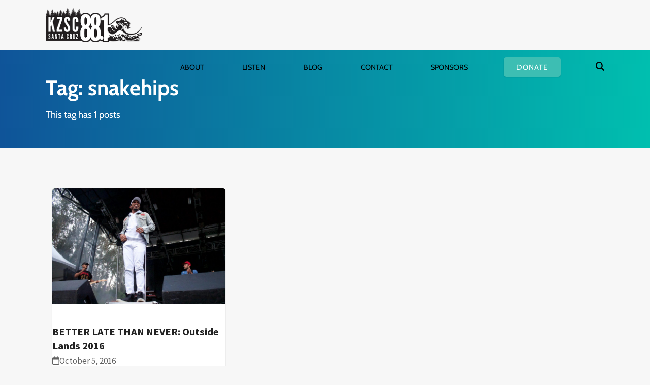

--- FILE ---
content_type: text/html; charset=UTF-8
request_url: https://kzsc.org/blog/tag/snakehips/
body_size: 18440
content:
<!DOCTYPE html>
<html lang="en-US" prefix="og: https://ogp.me/ns#" class="wpex-classic-style">
<head>
<meta charset="UTF-8">
<script>
var gform;gform||(document.addEventListener("gform_main_scripts_loaded",function(){gform.scriptsLoaded=!0}),document.addEventListener("gform/theme/scripts_loaded",function(){gform.themeScriptsLoaded=!0}),window.addEventListener("DOMContentLoaded",function(){gform.domLoaded=!0}),gform={domLoaded:!1,scriptsLoaded:!1,themeScriptsLoaded:!1,isFormEditor:()=>"function"==typeof InitializeEditor,callIfLoaded:function(o){return!(!gform.domLoaded||!gform.scriptsLoaded||!gform.themeScriptsLoaded&&!gform.isFormEditor()||(gform.isFormEditor()&&console.warn("The use of gform.initializeOnLoaded() is deprecated in the form editor context and will be removed in Gravity Forms 3.1."),o(),0))},initializeOnLoaded:function(o){gform.callIfLoaded(o)||(document.addEventListener("gform_main_scripts_loaded",()=>{gform.scriptsLoaded=!0,gform.callIfLoaded(o)}),document.addEventListener("gform/theme/scripts_loaded",()=>{gform.themeScriptsLoaded=!0,gform.callIfLoaded(o)}),window.addEventListener("DOMContentLoaded",()=>{gform.domLoaded=!0,gform.callIfLoaded(o)}))},hooks:{action:{},filter:{}},addAction:function(o,r,e,t){gform.addHook("action",o,r,e,t)},addFilter:function(o,r,e,t){gform.addHook("filter",o,r,e,t)},doAction:function(o){gform.doHook("action",o,arguments)},applyFilters:function(o){return gform.doHook("filter",o,arguments)},removeAction:function(o,r){gform.removeHook("action",o,r)},removeFilter:function(o,r,e){gform.removeHook("filter",o,r,e)},addHook:function(o,r,e,t,n){null==gform.hooks[o][r]&&(gform.hooks[o][r]=[]);var d=gform.hooks[o][r];null==n&&(n=r+"_"+d.length),gform.hooks[o][r].push({tag:n,callable:e,priority:t=null==t?10:t})},doHook:function(r,o,e){var t;if(e=Array.prototype.slice.call(e,1),null!=gform.hooks[r][o]&&((o=gform.hooks[r][o]).sort(function(o,r){return o.priority-r.priority}),o.forEach(function(o){"function"!=typeof(t=o.callable)&&(t=window[t]),"action"==r?t.apply(null,e):e[0]=t.apply(null,e)})),"filter"==r)return e[0]},removeHook:function(o,r,t,n){var e;null!=gform.hooks[o][r]&&(e=(e=gform.hooks[o][r]).filter(function(o,r,e){return!!(null!=n&&n!=o.tag||null!=t&&t!=o.priority)}),gform.hooks[o][r]=e)}});
</script>

<link rel="profile" href="https://gmpg.org/xfn/11">
<meta name="viewport" content="width=device-width,initial-scale=1.0,viewport-fit=cover" />

<!-- Search Engine Optimization by Rank Math PRO - https://rankmath.com/ -->
<title>Snakehips Archives - KZSC Santa Cruz</title>
<meta name="robots" content="follow, index, max-snippet:-1, max-video-preview:-1, max-image-preview:large"/>
<link rel="canonical" href="https://kzsc.org/blog/tag/snakehips/" />
<meta property="og:locale" content="en_US" />
<meta property="og:type" content="article" />
<meta property="og:title" content="Snakehips Archives - KZSC Santa Cruz" />
<meta property="og:url" content="https://kzsc.org/blog/tag/snakehips/" />
<meta property="og:site_name" content="KZSC Santa Cruz" />
<meta property="og:image" content="https://kzsc.org/wp-content/uploads/2020/02/kzsc-radio-social-share-banner.jpg" />
<meta property="og:image:secure_url" content="https://kzsc.org/wp-content/uploads/2020/02/kzsc-radio-social-share-banner.jpg" />
<meta property="og:image:width" content="1200" />
<meta property="og:image:height" content="630" />
<meta property="og:image:alt" content="KZSC Social Share Banner" />
<meta property="og:image:type" content="image/jpeg" />
<meta name="twitter:card" content="summary_large_image" />
<meta name="twitter:title" content="Snakehips Archives - KZSC Santa Cruz" />
<meta name="twitter:site" content="@kzsc" />
<meta name="twitter:image" content="https://kzsc.org/wp-content/uploads/2020/02/kzsc-radio-social-share-banner.jpg" />
<meta name="twitter:label1" content="Posts" />
<meta name="twitter:data1" content="1" />
<script type="application/ld+json" class="rank-math-schema-pro">{"@context":"https://schema.org","@graph":[{"@type":"Place","@id":"https://kzsc.org/#place","geo":{"@type":"GeoCoordinates","latitude":"36.977220","longitude":"-122.054390"},"hasMap":"https://www.google.com/maps/search/?api=1&amp;query=36.977220,-122.054390","address":{"@type":"PostalAddress","streetAddress":"KZSC Radio, UC Santa Cruz, 1156 High St","addressLocality":"Santa Cruz","addressRegion":"CA","postalCode":"95064","addressCountry":"USA"}},{"@type":"RadioStation","@id":"https://kzsc.org/#organization","name":"KZSC Santa Cruz","url":"https://kzsc.org","sameAs":["https://twitter.com/kzsc"],"address":{"@type":"PostalAddress","streetAddress":"KZSC Radio, UC Santa Cruz, 1156 High St","addressLocality":"Santa Cruz","addressRegion":"CA","postalCode":"95064","addressCountry":"USA"},"logo":{"@type":"ImageObject","@id":"https://kzsc.org/#logo","url":"https://kzsc.org/wp-content/uploads/2018/12/kzsc-88.1-logo-positive-retina.png","contentUrl":"https://kzsc.org/wp-content/uploads/2018/12/kzsc-88.1-logo-positive-retina.png","caption":"KZSC Santa Cruz","inLanguage":"en-US","width":"417","height":"150"},"openingHours":["Monday,Tuesday,Wednesday,Thursday,Friday,Saturday,Sunday 09:00-17:00"],"location":{"@id":"https://kzsc.org/#place"},"image":{"@id":"https://kzsc.org/#logo"},"telephone":"+1-831-459-2811"},{"@type":"WebSite","@id":"https://kzsc.org/#website","url":"https://kzsc.org","name":"KZSC Santa Cruz","publisher":{"@id":"https://kzsc.org/#organization"},"inLanguage":"en-US"},{"@type":"CollectionPage","@id":"https://kzsc.org/blog/tag/snakehips/#webpage","url":"https://kzsc.org/blog/tag/snakehips/","name":"Snakehips Archives - KZSC Santa Cruz","isPartOf":{"@id":"https://kzsc.org/#website"},"inLanguage":"en-US"}]}</script>
<!-- /Rank Math WordPress SEO plugin -->

<link rel="alternate" type="application/rss+xml" title="KZSC Santa Cruz &raquo; Feed" href="https://kzsc.org/feed/" />
<link rel="alternate" type="application/rss+xml" title="KZSC Santa Cruz &raquo; Comments Feed" href="https://kzsc.org/comments/feed/" />
<link rel="alternate" type="application/rss+xml" title="KZSC Santa Cruz &raquo; snakehips Tag Feed" href="https://kzsc.org/blog/tag/snakehips/feed/" />
<style id='wp-img-auto-sizes-contain-inline-css'>
img:is([sizes=auto i],[sizes^="auto," i]){contain-intrinsic-size:3000px 1500px}
/*# sourceURL=wp-img-auto-sizes-contain-inline-css */
</style>
<link rel='stylesheet' id='js_composer_front-css' href='https://kzsc.org/wp-content/plugins/js_composer/assets/css/js_composer.min.css?ver=8.7.2' media='all' />
<link rel='stylesheet' id='razorfrog-plugin-styles-css' href='https://kzsc.org/wp-content/plugins/easy-content-lists/style.css?ver=1.0.0' media='all' />
<link rel='stylesheet' id='razorfrog-ticons-css' href='https://kzsc.org/wp-content/plugins/razorfrog/assets/icons/ticons/css/ticons.min.css?ver=5.19' media='all' />
<link rel='stylesheet' id='rf-style-frontend-css' href='https://kzsc.org/wp-content/plugins/razorfrog/assets/css/style-frontend.php?load&#038;ver=5.1.0' media='all' />
<link rel='stylesheet' id='parent-style-css' href='https://kzsc.org/wp-content/themes/Total/style.css?ver=6.5' media='all' />
<link rel='stylesheet' id='wpex-mobile-menu-breakpoint-max-css' href='https://kzsc.org/wp-content/themes/Total/assets/css/frontend/breakpoints/max.min.css?ver=6.5' media='only screen and (max-width:1199px)' />
<link rel='stylesheet' id='wpex-mobile-menu-breakpoint-min-css' href='https://kzsc.org/wp-content/themes/Total/assets/css/frontend/breakpoints/min.min.css?ver=6.5' media='only screen and (min-width:1200px)' />
<link rel='stylesheet' id='vcex-shortcodes-css' href='https://kzsc.org/wp-content/themes/Total/assets/css/frontend/vcex-shortcodes.min.css?ver=6.5' media='all' />
<link rel='stylesheet' id='pscrollbar-css' href='https://kzsc.org/wp-content/plugins/quadmenu/assets/frontend/pscrollbar/perfect-scrollbar.min.css?ver=3.3.2' media='all' />
<link rel='stylesheet' id='owlcarousel-css' href='https://kzsc.org/wp-content/plugins/quadmenu/assets/frontend/owlcarousel/owl.carousel.min.css?ver=3.3.2' media='all' />
<link rel='stylesheet' id='quadmenu-normalize-css' href='https://kzsc.org/wp-content/plugins/quadmenu/assets/frontend/css/quadmenu-normalize.css?ver=3.3.2' media='all' />
<link rel='stylesheet' id='quadmenu-widgets-css' href='https://kzsc.org/wp-content/uploads/kzsc/quadmenu-widgets.css?ver=1746837702' media='all' />
<link rel='stylesheet' id='quadmenu-css' href='https://kzsc.org/wp-content/plugins/quadmenu/build/frontend/style.css?ver=3.3.2' media='all' />
<link rel='stylesheet' id='quadmenu-locations-css' href='https://kzsc.org/wp-content/uploads/kzsc/quadmenu-locations.css?ver=1746837701' media='all' />
<link rel='stylesheet' id='dashicons-css' href='https://kzsc.org/wp-includes/css/dashicons.min.css?ver=6.9' media='all' />
<link rel='stylesheet' id='main-style-css' href='https://kzsc.org/wp-content/themes/kzsc/css/main.css?ver=1768812815' media='all' />
<!--n2css--><!--n2js--><script src="https://kzsc.org/wp-includes/js/jquery/jquery.min.js?ver=3.7.1" id="jquery-core-js"></script>
<script src="https://kzsc.org/wp-includes/js/jquery/jquery-migrate.min.js?ver=3.4.1" id="jquery-migrate-js"></script>
<script id="wpex-core-js-extra">
var wpex_theme_params = {"selectArrowIcon":"\u003Cspan class=\"wpex-select-arrow__icon wpex-icon--sm wpex-flex wpex-icon\" aria-hidden=\"true\"\u003E\u003Csvg viewBox=\"0 0 24 24\" xmlns=\"http://www.w3.org/2000/svg\"\u003E\u003Crect fill=\"none\" height=\"24\" width=\"24\"/\u003E\u003Cg transform=\"matrix(0, -1, 1, 0, -0.115, 23.885)\"\u003E\u003Cpolygon points=\"17.77,3.77 16,2 6,12 16,22 17.77,20.23 9.54,12\"/\u003E\u003C/g\u003E\u003C/svg\u003E\u003C/span\u003E","customSelects":".widget_categories form,.widget_archive select,.vcex-form-shortcode select","scrollToHash":"1","localScrollFindLinks":"1","localScrollHighlight":"1","localScrollUpdateHash":"1","scrollToHashTimeout":"500","localScrollTargets":"li.local-scroll a, a.local-scroll, .local-scroll-link, .local-scroll-link \u003E a,.sidr-class-local-scroll-link,li.sidr-class-local-scroll \u003E span \u003E a,li.sidr-class-local-scroll \u003E a","scrollToBehavior":"smooth"};
//# sourceURL=wpex-core-js-extra
</script>
<script src="https://kzsc.org/wp-content/themes/Total/assets/js/frontend/core.min.js?ver=6.5" id="wpex-core-js" defer data-wp-strategy="defer"></script>
<script id="wpex-inline-js-after">
!function(){const e=document.querySelector("html"),t=()=>{const t=window.innerWidth-document.documentElement.clientWidth;t&&e.style.setProperty("--wpex-scrollbar-width",`${t}px`)};t(),window.addEventListener("resize",(()=>{t()}))}();
//# sourceURL=wpex-inline-js-after
</script>
<script src="https://kzsc.org/wp-content/themes/Total/assets/js/frontend/search/drop-down.min.js?ver=6.5" id="wpex-search-drop_down-js" defer data-wp-strategy="defer"></script>
<script id="wpex-mobile-menu-sidr-js-extra">
var wpex_mobile_menu_sidr_params = {"breakpoint":"1199","i18n":{"openSubmenu":"Open submenu of %s","closeSubmenu":"Close submenu of %s"},"openSubmenuIcon":"\u003Cspan class=\"wpex-open-submenu__icon wpex-transition-transform wpex-duration-300 wpex-icon\" aria-hidden=\"true\"\u003E\u003Csvg xmlns=\"http://www.w3.org/2000/svg\" viewBox=\"0 0 448 512\"\u003E\u003Cpath d=\"M201.4 342.6c12.5 12.5 32.8 12.5 45.3 0l160-160c12.5-12.5 12.5-32.8 0-45.3s-32.8-12.5-45.3 0L224 274.7 86.6 137.4c-12.5-12.5-32.8-12.5-45.3 0s-12.5 32.8 0 45.3l160 160z\"/\u003E\u003C/svg\u003E\u003C/span\u003E","source":"#mobile-menu-alternative, #mobile-menu-search","side":"right","dark_surface":"1","displace":"","aria_label":"Mobile menu","aria_label_close":"Close mobile menu","class":["wpex-mobile-menu"],"speed":"300"};
//# sourceURL=wpex-mobile-menu-sidr-js-extra
</script>
<script src="https://kzsc.org/wp-content/themes/Total/assets/js/frontend/mobile-menu/sidr.min.js?ver=6.5" id="wpex-mobile-menu-sidr-js" defer data-wp-strategy="defer"></script>
<script></script>		<!-- Google tag (gtag.js) -->
		<script async src="https://www.googletagmanager.com/gtag/js?id=G-0DYG3HYGT8"></script>
		<script>
		  window.dataLayer = window.dataLayer || [];
		  function gtag(){dataLayer.push(arguments);}
		  gtag('js', new Date());
		  gtag('config', 'G-0DYG3HYGT8');
		</script>
		<style> #comments {display:none;} </style>
<meta name="theme-color" content="#3dbeb3" media="(prefers-color-scheme: light)">
<meta name="msapplication-navbutton-color" content="#3dbeb3" media="(prefers-color-scheme: light)">
<meta name="theme-color" content="#000" media="(prefers-color-scheme: dark)">
<meta name="msapplication-navbutton-color" content="#000" media="(prefers-color-scheme: dark)">
<script>
		jQuery(document).ready(function($) {
			$(".gfield--type-select").each(function() {
				if ($(this).find("select").hasClass("small")) {
					$(this).addClass("gf-select-small");
				}
				else if ($(this).find("select").hasClass("medium")) {
					$(this).addClass("gf-select-medium");
				}
			});
		});
		</script><meta name="web_author" content="Razorfrog Web Design">
	<link rel="apple-touch-icon" href="https://kzsc.org/wp-content/uploads/2018/12/cropped-favicon-88.1.png">
	<link rel="apple-touch-icon" sizes="57x57" href="https://kzsc.org/wp-content/uploads/2018/12/cropped-favicon-88.1-80x80.png">
	<link rel="apple-touch-icon" sizes="72x72" href="https://kzsc.org/wp-content/uploads/2018/12/cropped-favicon-88.1-80x80.png">
	<link rel="apple-touch-icon" sizes="76x76" href="https://kzsc.org/wp-content/uploads/2018/12/cropped-favicon-88.1-80x80.png">
	<link rel="apple-touch-icon" sizes="114x114" href="https://kzsc.org/wp-content/uploads/2018/12/cropped-favicon-88.1-80x80.png">
	<link rel="apple-touch-icon" sizes="120x120" href="https://kzsc.org/wp-content/uploads/2018/12/cropped-favicon-88.1-80x80.png">
	<link rel="apple-touch-icon" sizes="144x144" href="https://kzsc.org/wp-content/uploads/2018/12/cropped-favicon-88.1-80x80.png">
	<link rel="apple-touch-icon" sizes="152x152" href="https://kzsc.org/wp-content/uploads/2018/12/cropped-favicon-88.1-80x80.png">
	<link rel="apple-touch-icon" sizes="180x180" href="https://kzsc.org/wp-content/uploads/2018/12/cropped-favicon-88.1-80x80.png">
	<script>
		jQuery(document).ready(function($) {
			$('.ginput_address_state').has('input').addClass('no-dropdown');
		});
	</script>	<script>
		jQuery(document).ready(function(){
			if (jQuery('#dropdown-41313 .current-show').length) {
				jQuery('#dropdown-41313 .current-playlist').css("display", "none");
			}
		});
	</script>
	<script type="text/javascript">var algolia = {"debug":false,"application_id":"3YRMZ3T0CA","search_api_key":"c65896dd70b0322991cb574e3a10eaf8","powered_by_enabled":false,"query":"","autocomplete":{"sources":[],"input_selector":"input[name='s']:not('.no-autocomplete')"},"indices":{"searchable_posts":{"name":"wp_searchable_posts","id":"searchable_posts","enabled":true,"replicas":[]}}};</script><noscript><style>body:not(.content-full-screen) .wpex-vc-row-stretched[data-vc-full-width-init="false"]{visibility:visible;}</style></noscript><link rel="icon" href="https://kzsc.org/wp-content/uploads/2018/12/cropped-favicon-88.1-32x32.png" sizes="32x32" />
<link rel="icon" href="https://kzsc.org/wp-content/uploads/2018/12/cropped-favicon-88.1-192x192.png" sizes="192x192" />
<link rel="apple-touch-icon" href="https://kzsc.org/wp-content/uploads/2018/12/cropped-favicon-88.1-180x180.png" />
<meta name="msapplication-TileImage" content="https://kzsc.org/wp-content/uploads/2018/12/cropped-favicon-88.1-270x270.png" />
<noscript><style> .wpb_animate_when_almost_visible { opacity: 1; }</style></noscript><style data-type="wpex-css" id="wpex-css">/*CUSTOMIZER STYLING*/:root,.site-boxed.wpex-responsive #wrap{--wpex-container-width:1100px;}:root{--wpex-site-header-shrink-end-height:45px;}.wpex-sticky-header-holder.is-sticky #site-header{opacity:0.96;}#site-navigation-wrap{--wpex-main-nav-bg:#ffffff;}#searchform-dropdown{--wpex-dropmenu-colored-top-border-color:#3dbeb3;}</style><link rel='stylesheet' id='wpex-style-css' href='https://kzsc.org/wp-content/themes/kzsc/style.css?ver=1.2.6' media='all' />
<link rel='stylesheet' id='wpex-wpbakery-css' href='https://kzsc.org/wp-content/themes/Total/assets/css/frontend/wpbakery.min.css?ver=6.5' media='all' />
</head>

<body class="archive tag tag-snakehips tag-3324 wp-custom-logo wp-embed-responsive wp-theme-Total wp-child-theme-kzsc wpex-theme wpex-responsive full-width-main-layout no-composer wpex-live-site wpex-has-primary-bottom-spacing site-full-width content-full-width hasnt-overlay-header has-mobile-menu wpex-mobile-toggle-menu-icon_buttons wpex-no-js wpb-js-composer js-comp-ver-8.7.2 vc_responsive">

	
<a href="#content" class="skip-to-content">Skip to content</a>

	
	<span data-ls_id="#site_top" tabindex="-1"></span>
	<div id="outer-wrap" class="wpex-overflow-clip">
		
		
		
		<div id="wrap" class="wpex-clr">

				<header id="site-header" class="header-one wpex-dropdown-style-minimal-sq wpex-dropdowns-shadow-three dyn-styles wpex-print-hidden wpex-relative wpex-clr">
				<div id="site-header-inner" class="header-one-inner header-padding container wpex-relative wpex-h-100 wpex-py-30 wpex-clr">
<div id="site-logo" class="site-branding header-one-logo logo-padding wpex-flex wpex-items-center wpex-float-left wpex-h-100">
	<div id="site-logo-inner" ><a id="site-logo-link" href="https://kzsc.org/" rel="home" class="main-logo"><img src="https://kzsc.org/wp-content/uploads/2018/12/kzsc-88.1-logo-positive-retina.png" alt="KZSC Santa Cruz" class="logo-img wpex-h-auto wpex-max-w-100 wpex-align-middle" width="417" height="150" data-no-retina data-skip-lazy fetchpriority="high" srcset="https://kzsc.org/wp-content/uploads/2018/12/kzsc-88.1-logo-positive-retina.png 1x,https://kzsc.org/wp-content/uploads/2018/12/kzsc-88.1-logo-positive-retina.png 2x"></a>	<a href="https://kzsc.org/" title="KZSC Santa Cruz" rel="home" class="home-logo">
		<img src="/wp-content/uploads/2018/12/kzsc-88.1-logo-reverse-retina.png" alt="KZSC Logo" data-no-retina />
	</a>
</div>

</div>

<div id="site-navigation-wrap" class="navbar-style-one navbar-fixed-height navbar-allows-inner-bg wpex-flush-dropdowns wpex-stretch-megamenus hide-at-mm-breakpoint wpex-clr wpex-print-hidden">
	<nav id="site-navigation" class="navigation main-navigation main-navigation-one wpex-clr" aria-label="Main menu"><nav id="quadmenu" class="quadmenu-default_theme quadmenu-v3.3.2 quadmenu-align-right quadmenu-divider-hide quadmenu-carets-show quadmenu-background-color quadmenu-mobile-shadow-show quadmenu-dropdown-shadow-show quadmenu-hover-ripple quadmenu-is-embed" data-template="embed" data-theme="default_theme" data-unwrap="1" data-breakpoint="800">
	<div class="quadmenu-container">
	<div id="quadmenu_0" class="quadmenu-navbar-collapse collapsed in">
		<ul class="quadmenu-navbar-nav"><li id="menu-item-41288" class="quadmenu-item-41288 quadmenu-item quadmenu-item-object-mega quadmenu-item-has-children quadmenu-item-type-mega quadmenu-item-level-0 quadmenu-dropdown quadmenu-has-caret quadmenu-has-title quadmenu-has-link quadmenu-dropdown-right dropdown-maxheight">				<a  href="/about" class="quadmenu-dropdown-toggle hoverintent">
			<span class="quadmenu-item-content">
			<span class="link-inner">								<span class="quadmenu-caret"></span>
										<span class="quadmenu-text  hover t_1000">About</span>
														</span>			</span>
		</a>
						<div id="dropdown-41288" class="quadmenu_btt t_300 quadmenu-dropdown-menu quadmenu-dropdown-stretch-boxed">
				<ul class="quadmenu-row">
		<li id="menu-item-49492" class="quadmenu-item-49492 quadmenu-item quadmenu-item-object-column quadmenu-item-has-children quadmenu-item-type-column col-xs-12 col-sm-12">		<div id="dropdown-49492" class="">
				<ul>
		<li id="menu-item-41303" class="quadmenu-item-41303 quadmenu-item quadmenu-item-object-widget quadmenu-item-type-widget">		<div class="quadmenu-item-widget widget widget_text">
							<div class="textwidget"><p>Our Station</p>
</div>
				</div>
				</li><li id="menu-item-41304" class="quadmenu-item-41304 quadmenu-item quadmenu-item-object-page quadmenu-item-type-post_type quadmenu-item-type-post_type quadmenu-item-level-2 quadmenu-has-title quadmenu-has-link quadmenu-has-background quadmenu-dropdown-right">				<a  href="https://kzsc.org/about/">
			<span class="quadmenu-item-content">
			<span class="link-inner">														<span class="quadmenu-text  hover t_1000">About KZSC</span>
														</span>			</span>
		</a>
				</li><li id="menu-item-41305" class="quadmenu-item-41305 quadmenu-item quadmenu-item-object-page quadmenu-item-type-post_type quadmenu-item-type-post_type quadmenu-item-level-2 quadmenu-has-title quadmenu-has-link quadmenu-has-background quadmenu-dropdown-right">				<a  href="https://kzsc.org/about/awards/">
			<span class="quadmenu-item-content">
			<span class="link-inner">														<span class="quadmenu-text  hover t_1000">Awards &#038; Recognitions</span>
														</span>			</span>
		</a>
				</li><li id="menu-item-41306" class="quadmenu-item-41306 quadmenu-item quadmenu-item-object-page quadmenu-item-type-post_type quadmenu-item-type-post_type quadmenu-item-level-2 quadmenu-has-title quadmenu-has-link quadmenu-has-background quadmenu-dropdown-right">				<a  href="https://kzsc.org/about/timeline/">
			<span class="quadmenu-item-content">
			<span class="link-inner">														<span class="quadmenu-text  hover t_1000">KZSC History &#038; Photo Album</span>
														</span>			</span>
		</a>
				</li>		</ul>
	</div>
	</li>		</ul>
	</div>
	</li><li id="menu-item-41289" class="quadmenu-item-41289 quadmenu-item quadmenu-item-object-mega quadmenu-item-has-children quadmenu-item-type-mega quadmenu-item-level-0 quadmenu-dropdown quadmenu-has-caret quadmenu-has-title quadmenu-has-link quadmenu-dropdown-right dropdown-maxheight">				<a  href="/listen/" class="quadmenu-dropdown-toggle hoverintent">
			<span class="quadmenu-item-content">
			<span class="link-inner">								<span class="quadmenu-caret"></span>
										<span class="quadmenu-text  hover t_1000">Listen</span>
														</span>			</span>
		</a>
						<div id="dropdown-41289" class="quadmenu_btt t_300 quadmenu-dropdown-menu quadmenu-dropdown-stretch-boxed">
				<ul class="quadmenu-row">
		<li id="menu-item-41314" class="quadmenu-item-41314 quadmenu-item quadmenu-item-object-column quadmenu-item-has-children quadmenu-item-type-column col-12 col-sm-6">		<div id="dropdown-41314" class="">
				<ul>
		<li id="menu-item-41318" class="quadmenu-item-41318 quadmenu-item quadmenu-item-object-widget quadmenu-item-type-widget">		<div class="quadmenu-item-widget widget widget_text">
							<div class="textwidget"><p>Listen Now</p>
</div>
				</div>
				</li><li id="menu-item-41320" class="quadmenu-item-41320 quadmenu-item quadmenu-item-object-page quadmenu-item-type-post_type quadmenu-item-type-post_type quadmenu-item-level-2 quadmenu-has-title quadmenu-has-link quadmenu-has-background quadmenu-dropdown-right">				<a  href="https://kzsc.org/listen/">
			<span class="quadmenu-item-content">
			<span class="link-inner">														<span class="quadmenu-text  hover t_1000">Listen Online</span>
														</span>			</span>
		</a>
				</li><li id="menu-item-41323" class="quadmenu-item-41323 quadmenu-item quadmenu-item-object-page quadmenu-item-type-post_type quadmenu-item-type-post_type quadmenu-item-level-2 quadmenu-has-title quadmenu-has-link quadmenu-has-background quadmenu-dropdown-right">				<a  href="https://kzsc.org/kzsc-app/">
			<span class="quadmenu-item-content">
			<span class="link-inner">														<span class="quadmenu-text  hover t_1000">KZSC App</span>
														</span>			</span>
		</a>
				</li><li id="menu-item-41324" class="quadmenu-item-41324 quadmenu-item quadmenu-item-object-page quadmenu-item-type-post_type quadmenu-item-type-post_type quadmenu-item-level-2 quadmenu-has-title quadmenu-has-link quadmenu-has-background quadmenu-dropdown-right">				<a  href="https://kzsc.org/podcasts/">
			<span class="quadmenu-item-content">
			<span class="link-inner">														<span class="quadmenu-text  hover t_1000">Podcasts</span>
														</span>			</span>
		</a>
				</li><li id="menu-item-41325" class="quadmenu-item-41325 quadmenu-item quadmenu-item-object-custom quadmenu-item-type-default quadmenu-item-level-2 quadmenu-has-title quadmenu-has-link quadmenu-has-background quadmenu-dropdown-right">				<a  target="_blank" href="https://soundcloud.com/kzsc">
			<span class="quadmenu-item-content">
			<span class="link-inner">														<span class="quadmenu-text  hover t_1000">News/Interviews on Soundcloud</span>
														</span>			</span>
		</a>
				</li>		</ul>
	</div>
	</li><li id="menu-item-41315" class="quadmenu-item-41315 quadmenu-item quadmenu-item-object-column quadmenu-item-has-children quadmenu-item-type-column col-12 col-sm-6">		<div id="dropdown-41315" class="">
				<ul>
		<li id="menu-item-41319" class="quadmenu-item-41319 quadmenu-item quadmenu-item-object-widget quadmenu-item-type-widget">		<div class="quadmenu-item-widget widget widget_text">
							<div class="textwidget"><p>Schedule</p>
</div>
				</div>
				</li><li id="menu-item-41326" class="quadmenu-item-41326 quadmenu-item quadmenu-item-object-page quadmenu-item-type-post_type quadmenu-item-type-post_type quadmenu-item-level-2 quadmenu-has-title quadmenu-has-link quadmenu-has-background quadmenu-dropdown-right">				<a  href="https://kzsc.org/schedule/">
			<span class="quadmenu-item-content">
			<span class="link-inner">														<span class="quadmenu-text  hover t_1000">Program Schedule &amp; Playlists</span>
														</span>			</span>
		</a>
				</li><li id="menu-item-41327" class="quadmenu-item-41327 quadmenu-item quadmenu-item-object-page quadmenu-item-type-post_type quadmenu-item-type-post_type quadmenu-item-level-2 quadmenu-has-title quadmenu-has-link quadmenu-has-background quadmenu-dropdown-right">				<a  href="https://kzsc.org/events/">
			<span class="quadmenu-item-content">
			<span class="link-inner">														<span class="quadmenu-text  hover t_1000">Concert Calendar</span>
														</span>			</span>
		</a>
				</li><li id="menu-item-41328" class="quadmenu-item-41328 quadmenu-item quadmenu-item-object-page quadmenu-item-type-post_type quadmenu-item-type-post_type quadmenu-item-level-2 quadmenu-has-title quadmenu-has-link quadmenu-has-background quadmenu-dropdown-right">				<a  href="https://kzsc.org/events/submit-a-concert/">
			<span class="quadmenu-item-content">
			<span class="link-inner">														<span class="quadmenu-text  hover t_1000">Submit a Concert</span>
														</span>			</span>
		</a>
				</li><li id="menu-item-41329" class="quadmenu-item-41329 quadmenu-item quadmenu-item-object-page quadmenu-item-type-post_type quadmenu-item-type-post_type quadmenu-item-level-2 quadmenu-has-title quadmenu-has-link quadmenu-has-background quadmenu-dropdown-right">				<a  href="https://kzsc.org/shows/">
			<span class="quadmenu-item-content">
			<span class="link-inner">														<span class="quadmenu-text  hover t_1000">Shows</span>
														</span>			</span>
		</a>
				</li>		</ul>
	</div>
	</li><li id="menu-item-48986" class="quadmenu-item-48986 quadmenu-item quadmenu-item-object-column quadmenu-item-type-column col-xs-12 col-sm-6"></li>		</ul>
	</div>
	</li><li id="menu-item-49481" class="quadmenu-item-49481 quadmenu-item quadmenu-item-object-mega quadmenu-item-has-children quadmenu-item-type-mega quadmenu-item-level-0 quadmenu-dropdown quadmenu-has-caret quadmenu-has-title quadmenu-has-link quadmenu-dropdown-right dropdown-maxheight">				<a  href="/blog/" class="quadmenu-dropdown-toggle hoverintent">
			<span class="quadmenu-item-content">
			<span class="link-inner">								<span class="quadmenu-caret"></span>
										<span class="quadmenu-text  hover t_1000">Blog</span>
														</span>			</span>
		</a>
						<div id="dropdown-49481" class="quadmenu_btt t_300 quadmenu-dropdown-menu quadmenu-dropdown-stretch-boxed">
				<ul class="quadmenu-row">
		<li id="menu-item-49482" class="quadmenu-item-49482 quadmenu-item quadmenu-item-object-column quadmenu-item-has-children quadmenu-item-type-column col-xs-12 col-sm-12">		<div id="dropdown-49482" class="">
				<ul>
		<li id="menu-item-49488" class="quadmenu-item-49488 quadmenu-item quadmenu-item-object-widget quadmenu-item-type-widget">		<div class="quadmenu-item-widget widget widget_text">
							<div class="textwidget"><p>Blog</p>
</div>
				</div>
				</li><li id="menu-item-49483" class="quadmenu-item-49483 quadmenu-item quadmenu-item-object-page current_page_parent quadmenu-item-type-post_type quadmenu-item-type-post_type quadmenu-item-level-2 quadmenu-has-title quadmenu-has-link quadmenu-has-background quadmenu-dropdown-right">				<a  href="https://kzsc.org/blog/">
			<span class="quadmenu-item-content">
			<span class="link-inner">														<span class="quadmenu-text  hover t_1000">Blog</span>
														</span>			</span>
		</a>
				</li><li id="menu-item-49484" class="quadmenu-item-49484 quadmenu-has-navigation quadmenu-has-pagination quadmenu-item quadmenu-item-type-taxonomy quadmenu-item-object-category quadmenu-item-type-post_type quadmenu-item-type-taxonomy quadmenu-item-level-2 quadmenu-has-title quadmenu-has-link quadmenu-has-background quadmenu-dropdown-right">						<a  href="https://kzsc.org/blog/category/musiccharts/">
			<span class="quadmenu-item-content">
				<span class="link-inner">										<span class="quadmenu-text  hover t_1000">Music Charts</span>
														</span>			</span>
		</a>
								</li><li id="menu-item-49485" class="quadmenu-item-49485 quadmenu-has-navigation quadmenu-has-pagination quadmenu-item quadmenu-item-type-taxonomy quadmenu-item-object-category quadmenu-item-type-post_type quadmenu-item-type-taxonomy quadmenu-item-level-2 quadmenu-has-title quadmenu-has-link quadmenu-has-background quadmenu-dropdown-right">						<a  href="https://kzsc.org/blog/category/podcasts/">
			<span class="quadmenu-item-content">
				<span class="link-inner">										<span class="quadmenu-text  hover t_1000">Podcasts</span>
														</span>			</span>
		</a>
								</li><li id="menu-item-49486" class="quadmenu-item-49486 quadmenu-has-navigation quadmenu-has-pagination quadmenu-item quadmenu-item-type-taxonomy quadmenu-item-object-category quadmenu-item-type-post_type quadmenu-item-type-taxonomy quadmenu-item-level-2 quadmenu-has-title quadmenu-has-link quadmenu-has-background quadmenu-dropdown-right">						<a  href="https://kzsc.org/blog/category/events/">
			<span class="quadmenu-item-content">
				<span class="link-inner">										<span class="quadmenu-text  hover t_1000">Events</span>
														</span>			</span>
		</a>
								</li>		</ul>
	</div>
	</li>		</ul>
	</div>
	</li><li id="menu-item-41300" class="quadmenu-item-41300 quadmenu-item quadmenu-item-object-mega quadmenu-item-has-children quadmenu-item-type-mega quadmenu-item-level-0 quadmenu-dropdown quadmenu-has-caret quadmenu-has-title quadmenu-has-link quadmenu-dropdown-right dropdown-maxheight">				<a  href="/contact/" class="quadmenu-dropdown-toggle hoverintent">
			<span class="quadmenu-item-content">
			<span class="link-inner">								<span class="quadmenu-caret"></span>
										<span class="quadmenu-text  hover t_1000">Contact</span>
														</span>			</span>
		</a>
						<div id="dropdown-41300" class="quadmenu_btt t_300 quadmenu-dropdown-menu quadmenu-dropdown-stretch-boxed">
				<ul class="quadmenu-row">
		<li id="menu-item-41330" class="quadmenu-item-41330 quadmenu-item quadmenu-item-object-column quadmenu-item-has-children quadmenu-item-type-column col-12">		<div id="dropdown-41330" class="">
				<ul>
		<li id="menu-item-41331" class="quadmenu-item-41331 quadmenu-item quadmenu-item-object-page quadmenu-item-type-post_type quadmenu-item-type-post_type quadmenu-item-level-2 quadmenu-has-title quadmenu-has-link quadmenu-has-background quadmenu-dropdown-right">				<a  href="https://kzsc.org/contact/">
			<span class="quadmenu-item-content">
			<span class="link-inner">														<span class="quadmenu-text  hover t_1000">KZSC Staff &#038; Contact Information</span>
														</span>			</span>
		</a>
				</li><li id="menu-item-49478" class="quadmenu-item-49478 quadmenu-item quadmenu-item-object-page quadmenu-item-type-post_type quadmenu-item-type-post_type quadmenu-item-level-2 quadmenu-has-title quadmenu-has-link quadmenu-has-background quadmenu-dropdown-right">				<a  href="https://kzsc.org/send-us-a-message/">
			<span class="quadmenu-item-content">
			<span class="link-inner">														<span class="quadmenu-text  hover t_1000">Contact Us</span>
														</span>			</span>
		</a>
				</li><li id="menu-item-41333" class="quadmenu-item-41333 quadmenu-item quadmenu-item-object-widget quadmenu-item-type-widget">		<div class="quadmenu-item-widget widget widget_wpex_fontawesome_social_widget">
				<div class="wpex-fa-social-widget"><ul class="wpex-list-none wpex-m-0 wpex-last-mr-0 wpex-text-md wpex-flex wpex-flex-wrap wpex-gap-5"><li class="wpex-fa-social-widget__item"><a href="https://twitter.com/kzsc" class="wpex-twitter wpex-social-btn wpex-social-btn-flat wpex-social-bg" rel="noopener noreferrer" target="_blank"><span class="wpex-icon" aria-hidden="true"><svg xmlns="http://www.w3.org/2000/svg" viewBox="0 0 512 512"><path d="M389.2 48h70.6L305.6 224.2 487 464H345L233.7 318.6 106.5 464H35.8L200.7 275.5 26.8 48H172.4L272.9 180.9 389.2 48zM364.4 421.8h39.1L151.1 88h-42L364.4 421.8z"/></svg></span><span class="screen-reader-text">Twitter (deprecated)</span></a></li><li class="wpex-fa-social-widget__item"><a href="https://www.facebook.com/kzscradio" class="wpex-facebook wpex-social-btn wpex-social-btn-flat wpex-social-bg" rel="noopener noreferrer" target="_blank"><span class="wpex-icon" aria-hidden="true"><svg xmlns="http://www.w3.org/2000/svg" viewBox="0 0 512 512"><path d="M512 256C512 114.6 397.4 0 256 0S0 114.6 0 256C0 376 82.7 476.8 194.2 504.5V334.2H141.4V256h52.8V222.3c0-87.1 39.4-127.5 125-127.5c16.2 0 44.2 3.2 55.7 6.4V172c-6-.6-16.5-1-29.6-1c-42 0-58.2 15.9-58.2 57.2V256h83.6l-14.4 78.2H287V510.1C413.8 494.8 512 386.9 512 256h0z"/></svg></span><span class="screen-reader-text">Facebook</span></a></li><li class="wpex-fa-social-widget__item"><a href="https://www.instagram.com/kzsc/" class="wpex-instagram wpex-social-btn wpex-social-btn-flat wpex-social-bg" rel="noopener noreferrer" target="_blank"><span class="wpex-icon" aria-hidden="true"><svg xmlns="http://www.w3.org/2000/svg" viewBox="0 0 448 512"><path d="M224.1 141c-63.6 0-114.9 51.3-114.9 114.9s51.3 114.9 114.9 114.9S339 319.5 339 255.9 287.7 141 224.1 141zm0 189.6c-41.1 0-74.7-33.5-74.7-74.7s33.5-74.7 74.7-74.7 74.7 33.5 74.7 74.7-33.6 74.7-74.7 74.7zm146.4-194.3c0 14.9-12 26.8-26.8 26.8-14.9 0-26.8-12-26.8-26.8s12-26.8 26.8-26.8 26.8 12 26.8 26.8zm76.1 27.2c-1.7-35.9-9.9-67.7-36.2-93.9-26.2-26.2-58-34.4-93.9-36.2-37-2.1-147.9-2.1-184.9 0-35.8 1.7-67.6 9.9-93.9 36.1s-34.4 58-36.2 93.9c-2.1 37-2.1 147.9 0 184.9 1.7 35.9 9.9 67.7 36.2 93.9s58 34.4 93.9 36.2c37 2.1 147.9 2.1 184.9 0 35.9-1.7 67.7-9.9 93.9-36.2 26.2-26.2 34.4-58 36.2-93.9 2.1-37 2.1-147.8 0-184.8zM398.8 388c-7.8 19.6-22.9 34.7-42.6 42.6-29.5 11.7-99.5 9-132.1 9s-102.7 2.6-132.1-9c-19.6-7.8-34.7-22.9-42.6-42.6-11.7-29.5-9-99.5-9-132.1s-2.6-102.7 9-132.1c7.8-19.6 22.9-34.7 42.6-42.6 29.5-11.7 99.5-9 132.1-9s102.7-2.6 132.1 9c19.6 7.8 34.7 22.9 42.6 42.6 11.7 29.5 9 99.5 9 132.1s2.7 102.7-9 132.1z"/></svg></span><span class="screen-reader-text">Instagram</span></a></li><li class="wpex-fa-social-widget__item"><a href="https://www.youtube.com/user/kzscfm/videos" class="wpex-youtube wpex-social-btn wpex-social-btn-flat wpex-social-bg" rel="noopener noreferrer" target="_blank"><span class="wpex-icon" aria-hidden="true"><svg xmlns="http://www.w3.org/2000/svg" viewBox="0 0 576 512"><path d="M549.7 124.1c-6.3-23.7-24.8-42.3-48.3-48.6C458.8 64 288 64 288 64S117.2 64 74.6 75.5c-23.5 6.3-42 24.9-48.3 48.6-11.4 42.9-11.4 132.3-11.4 132.3s0 89.4 11.4 132.3c6.3 23.7 24.8 41.5 48.3 47.8C117.2 448 288 448 288 448s170.8 0 213.4-11.5c23.5-6.3 42-24.2 48.3-47.8 11.4-42.9 11.4-132.3 11.4-132.3s0-89.4-11.4-132.3zm-317.5 213.5V175.2l142.7 81.2-142.7 81.2z"/></svg></span><span class="screen-reader-text">YouTube</span></a></li><li class="wpex-fa-social-widget__item"><a href="https://www.tiktok.com/@kzsc88.1" class="wpex-tiktok wpex-social-btn wpex-social-btn-flat wpex-social-bg" rel="noopener noreferrer" target="_blank"><span class="wpex-icon" aria-hidden="true"><svg xmlns="http://www.w3.org/2000/svg" viewBox="0 0 29 32"><path d="M14.986 0.026c1.747-0.027 3.48-0.013 5.213-0.027 0.107 2.040 0.84 4.12 2.333 5.56 1.493 1.48 3.6 2.16 5.653 2.387v5.373c-1.92-0.067-3.853-0.467-5.6-1.293-0.76-0.347-1.467-0.787-2.16-1.24-0.013 3.893 0.013 7.787-0.027 11.667-0.107 1.867-0.72 3.72-1.8 5.253-1.747 2.56-4.773 4.227-7.88 4.28-1.907 0.107-3.813-0.413-5.44-1.373-2.693-1.587-4.587-4.493-4.867-7.613-0.027-0.667-0.040-1.333-0.013-1.987 0.24-2.533 1.493-4.96 3.44-6.613 2.213-1.92 5.307-2.84 8.2-2.293 0.027 1.973-0.053 3.947-0.053 5.92-1.32-0.427-2.867-0.307-4.027 0.493-0.84 0.547-1.48 1.387-1.813 2.333-0.28 0.68-0.2 1.427-0.187 2.147 0.32 2.187 2.427 4.027 4.667 3.827 1.493-0.013 2.92-0.88 3.693-2.147 0.253-0.44 0.533-0.893 0.547-1.413 0.133-2.387 0.080-4.76 0.093-7.147 0.013-5.373-0.013-10.733 0.027-16.093z"></path></svg></span><span class="screen-reader-text">Tiktok</span></a></li></ul></div>		</div>
				</li>		</ul>
	</div>
	</li>		</ul>
	</div>
	</li><li id="menu-item-49773" class="quadmenu-item-49773 quadmenu-item quadmenu-item-object-page quadmenu-item-has-children quadmenu-item-type-post_type quadmenu-item-type-post_type quadmenu-item-level-0 quadmenu-dropdown quadmenu-has-caret quadmenu-has-title quadmenu-has-link quadmenu-has-background quadmenu-dropdown-right">				<a  href="https://kzsc.org/sponsors/" class="quadmenu-dropdown-toggle hoverintent">
			<span class="quadmenu-item-content">
			<span class="link-inner">								<span class="quadmenu-caret"></span>
										<span class="quadmenu-text  hover t_1000">Sponsors</span>
														</span>			</span>
		</a>
						<div id="dropdown-49773" class="quadmenu_btt t_300 quadmenu-dropdown-menu">
				<ul>
		<li id="menu-item-41292" class="quadmenu-item-41292 quadmenu-item quadmenu-item-object-page quadmenu-item-type-post_type quadmenu-item-type-post_type quadmenu-item-level-1 quadmenu-has-title quadmenu-has-link quadmenu-has-background quadmenu-dropdown-right">				<a  href="https://kzsc.org/become-a-sponsor/">
			<span class="quadmenu-item-content">
			<span class="link-inner">														<span class="quadmenu-text  hover t_1000">Become a Sponsor</span>
														</span>			</span>
		</a>
				</li>		</ul>
	</div>
	</li><li id="menu-item-42130" class="quadmenu-item-42130 nav-donate quadmenu-item quadmenu-item-object-custom quadmenu-item-type-default quadmenu-item-level-0 quadmenu-has-title quadmenu-has-link quadmenu-has-background quadmenu-dropdown-right">				<a  target="_blank" href="https://kzsc.fm/give">
			<span class="quadmenu-item-content">
			<span class="link-inner">														<span class="quadmenu-text  hover t_1000">Donate</span>
														</span>			</span>
		</a>
				</li><li class="search-toggle-li menu-item wpex-menu-extra no-icon-margin"><a href="#" class="site-search-toggle search-dropdown-toggle" role="button" aria-expanded="false" aria-controls="searchform-dropdown" aria-label="Search"><span class="link-inner"><span class="wpex-menu-search-text wpex-hidden">Search</span><span class="wpex-menu-search-icon wpex-icon" aria-hidden="true"><svg xmlns="http://www.w3.org/2000/svg" viewBox="0 0 512 512"><path d="M416 208c0 45.9-14.9 88.3-40 122.7L502.6 457.4c12.5 12.5 12.5 32.8 0 45.3s-32.8 12.5-45.3 0L330.7 376c-34.4 25.2-76.8 40-122.7 40C93.1 416 0 322.9 0 208S93.1 0 208 0S416 93.1 416 208zM208 352a144 144 0 1 0 0-288 144 144 0 1 0 0 288z"/></svg></span></span></a></li></ul>	</div>
	</div>
</nav></nav>
</div>


<div id="mobile-menu" class="wpex-mobile-menu-toggle show-at-mm-breakpoint wpex-flex wpex-items-center wpex-absolute wpex-top-50 -wpex-translate-y-50 wpex-right-0">
	<div class="wpex-inline-flex wpex-items-center"><a href="#" class="mobile-menu-toggle" role="button" aria-expanded="false"><span class="mobile-menu-toggle__icon wpex-flex"><span class="wpex-hamburger-icon wpex-hamburger-icon--inactive wpex-hamburger-icon--animate" aria-hidden="true"><span></span></span></span><span class="screen-reader-text" data-open-text>Open mobile menu</span><span class="screen-reader-text" data-open-text>Close mobile menu</span></a></div>
</div>


<div id="searchform-dropdown" class="header-searchform-wrap header-drop-widget header-drop-widget--colored-top-border wpex-invisible wpex-opacity-0 wpex-absolute wpex-transition-all wpex-duration-200 wpex-translate-Z-0 wpex-text-initial wpex-z-dropdown wpex-top-100 wpex-right-0 wpex-surface-1 wpex-text-2 wpex-p-15">
<form role="search" method="get" class="searchform searchform--header-dropdown wpex-flex" action="https://kzsc.org/" autocomplete="off">
	<label for="searchform-input-696ecfe66130b" class="searchform-label screen-reader-text">Search</label>
	<input id="searchform-input-696ecfe66130b" type="search" class="searchform-input wpex-block wpex-border-0 wpex-outline-0 wpex-w-100 wpex-h-auto wpex-leading-relaxed wpex-rounded-0 wpex-text-2 wpex-surface-2 wpex-p-10 wpex-text-1em wpex-unstyled-input" name="s" placeholder="Search" required>
			<button type="submit" class="searchform-submit wpex-hidden wpex-rounded-0 wpex-py-10 wpex-px-15" aria-label="Submit search"><span class="wpex-icon" aria-hidden="true"><svg xmlns="http://www.w3.org/2000/svg" viewBox="0 0 512 512"><path d="M416 208c0 45.9-14.9 88.3-40 122.7L502.6 457.4c12.5 12.5 12.5 32.8 0 45.3s-32.8 12.5-45.3 0L330.7 376c-34.4 25.2-76.8 40-122.7 40C93.1 416 0 322.9 0 208S93.1 0 208 0S416 93.1 416 208zM208 352a144 144 0 1 0 0-288 144 144 0 1 0 0 288z"/></svg></span></button>
</form>
</div>
</div>
			</header>

			
			<main id="main" class="site-main wpex-clr">

				
<header class="page-header default-page-header wpex-relative wpex-mb-40 wpex-surface-2 wpex-py-20 wpex-border-t wpex-border-b wpex-border-solid wpex-border-surface-3 wpex-text-2 wpex-supports-mods">

	
	<div class="page-header-inner container">
<div class="page-header-content">

<h1 class="page-header-title wpex-block wpex-m-0 wpex-text-2xl">

	<span>Tag: snakehips</span>

</h1>


<div class="page-subheading wpex-last-mb-0 wpex-text-md"><div class='page-subheading clr'>This tag has 1 posts</div></div>
</div></div>

	
</header>


<div id="content-wrap"  class="container wpex-clr">

	
	<div id="primary" class="content-area wpex-clr">

		
		<div id="content" class="site-content wpex-clr">

			
			
<div id="blog-entries" class="entries wpex-row wpex-masonry-grid blog-masonry-grid wpex-clr">
<article id="post-31751" class="blog-entry wpex-masonry-col col span_1_of_3 col-1 grid-entry-style wpex-relative wpex-clr post-31751 post type-post status-publish format-standard has-post-thumbnail hentry category-updates category-events category-staff-posts tag-air tag-anderson-paak-the-free-nationals tag-big-boi tag-big-grams tag-chance-the-rapper tag-con-bro tag-duran-duran tag-eclectic tag-foals tag-fred-armisen tag-golden-gate-park tag-grimes tag-halsey tag-j-cole tag-kehlani tag-lana-del-rey tag-laplsey tag-lcd-soundsystem tag-lionel-richie tag-major-lazer tag-marian-hill tag-miguel tag-miike-snow tag-outside-lands tag-phantogram tag-ra-ra-riot tag-radio-head tag-sasheer-zamata tag-snakehips tag-sufjan-stevens tag-the-oh-hellos tag-third-eye-blind tag-vince-stapes tag-vulpeck tag-whitney tag-zedd entry has-media">

	
		<div class="blog-entry-inner entry-inner wpex-last-mb-0 wpex-px-20 wpex-pb-20 wpex-border wpex-border-solid wpex-border-main">
	<div class="blog-entry-media entry-media wpex-relative wpex-mb-20 -wpex-mx-20 overlay-parent overlay-parent-magnifying-hover overlay-h wpex-overflow-hidden overlay-ms wpex-image-hover opacity">

	<a href="https://kzsc.org/blog/2016/10/05/better-late-never-outside-lands-2016/" title="BETTER LATE THAN NEVER: Outside Lands 2016" class="blog-entry-media-link">
		<img loading="lazy" class="blog-entry-media-img wpex-align-middle" decoding="async" src="https://kzsc.org/wp-content/uploads/2016/09/IMG_0119-980x653.jpg" alt="" srcset="https://kzsc.org/wp-content/uploads/2016/09/IMG_0119-980x653.jpg 980w, https://kzsc.org/wp-content/uploads/2016/09/IMG_0119-400x267.jpg 400w, https://kzsc.org/wp-content/uploads/2016/09/IMG_0119-80x53.jpg 80w, https://kzsc.org/wp-content/uploads/2016/09/IMG_0119-300x200.jpg 300w, https://kzsc.org/wp-content/uploads/2016/09/IMG_0119-768x512.jpg 768w, https://kzsc.org/wp-content/uploads/2016/09/IMG_0119-1030x687.jpg 1030w, https://kzsc.org/wp-content/uploads/2016/09/IMG_0119-1500x1000.jpg 1500w, https://kzsc.org/wp-content/uploads/2016/09/IMG_0119-705x470.jpg 705w, https://kzsc.org/wp-content/uploads/2016/09/IMG_0119-900x600.jpg 900w, https://kzsc.org/wp-content/uploads/2016/09/IMG_0119.jpg 1200w" width="980" height="653">				
<div class="magnifying-hover theme-overlay overlay-hide wpex-absolute wpex-inset-0 wpex-transition-all wpex-duration-300 wpex-text-white wpex-text-2xl wpex-flex wpex-items-center wpex-justify-center" aria-hidden="true">
	<span class="overlay-bg wpex-bg-black wpex-block wpex-absolute wpex-inset-0 wpex-opacity-60"></span>
	<span class="wpex-relative wpex-icon" aria-hidden="true"><svg xmlns="http://www.w3.org/2000/svg" viewBox="0 0 512 512"><path d="M416 208c0 45.9-14.9 88.3-40 122.7L502.6 457.4c12.5 12.5 12.5 32.8 0 45.3s-32.8 12.5-45.3 0L330.7 376c-34.4 25.2-76.8 40-122.7 40C93.1 416 0 322.9 0 208S93.1 0 208 0S416 93.1 416 208zM208 352a144 144 0 1 0 0-288 144 144 0 1 0 0 288z"/></svg></span></div>
	</a>

	
</div>


<header class="blog-entry-header entry-header wpex-mb-10">
		<h2 class="blog-entry-title entry-title wpex-m-0 wpex-text-lg"><a href="https://kzsc.org/blog/2016/10/05/better-late-never-outside-lands-2016/">BETTER LATE THAN NEVER: Outside Lands 2016</a></h2>
</header>
<ul class="blog-entry-meta entry-meta meta wpex-text-sm wpex-text-3 wpex-last-mr-0 wpex-mb-15">    <li class="meta-date"><span class="meta-icon wpex-icon" aria-hidden="true"><svg xmlns="http://www.w3.org/2000/svg" viewBox="0 0 448 512"><path d="M152 24c0-13.3-10.7-24-24-24s-24 10.7-24 24V64H64C28.7 64 0 92.7 0 128v16 48V448c0 35.3 28.7 64 64 64H384c35.3 0 64-28.7 64-64V192 144 128c0-35.3-28.7-64-64-64H344V24c0-13.3-10.7-24-24-24s-24 10.7-24 24V64H152V24zM48 192H400V448c0 8.8-7.2 16-16 16H64c-8.8 0-16-7.2-16-16V192z"/></svg></span><time class="updated" datetime="2016-10-05">October 5, 2016</time></li>
<li class="meta-category"><span class="meta-icon wpex-icon" aria-hidden="true"><svg xmlns="http://www.w3.org/2000/svg" viewBox="0 0 512 512"><path d="M0 96C0 60.7 28.7 32 64 32H196.1c19.1 0 37.4 7.6 50.9 21.1L289.9 96H448c35.3 0 64 28.7 64 64V416c0 35.3-28.7 64-64 64H64c-35.3 0-64-28.7-64-64V96zM64 80c-8.8 0-16 7.2-16 16V416c0 8.8 7.2 16 16 16H448c8.8 0 16-7.2 16-16V160c0-8.8-7.2-16-16-16H286.6c-10.6 0-20.8-4.2-28.3-11.7L213.1 87c-4.5-4.5-10.6-7-17-7H64z"/></svg></span><span><a class="term-3" href="https://kzsc.org/blog/category/updates/">KZSC Updates</a>, <a class="term-15" href="https://kzsc.org/blog/category/events/">Events</a>, <a class="term-3251" href="https://kzsc.org/blog/category/updates/staff-posts/">Staff Posts</a></span></li></ul>

<div class="blog-entry-excerpt entry-excerpt wpex-text-pretty wpex-my-15 wpex-last-mb-0 wpex-clr"><p>In San Francisco, the foggy summer is host to the annual Outside Lands concert, held every August in Golden Gate park. The event takes place over one weekend, starting on Friday and ending on Sunday and draws crowds who enjoy&hellip;</p></div>

<div class="blog-entry-readmore entry-readmore-wrap wpex-my-15 wpex-clr"><a href="https://kzsc.org/blog/2016/10/05/better-late-never-outside-lands-2016/" aria-label="Read More about BETTER LATE THAN NEVER: Outside Lands 2016" class="theme-button">Read More</a></div></div>

		
	
</article>

</div>
			
		</div>

	
	</div>

	
</div>


			
		</main>

		
		

	<footer id="footer-builder" class="footer-builder">
		<div class="footer-builder-content container entry wpex-clr">
			<div data-vc-full-width="true" data-vc-full-width-init="false" class="vc_row wpb_row vc_row-fluid footer-newsletter wpex-relative wpex-vc-row-stretched"><div class="wpb_column vc_column_container vc_col-sm-12"><div class="vc_column-inner"><div class="wpb_wrapper">
	<div class="wpb_text_column wpb_content_element" >
		<div class="wpb_wrapper">
			<h3>Join Our Mailing List</h3>

		</div>
	</div>

	<div class="wpb_text_column wpb_content_element" >
		<div class="wpb_wrapper">
			<p>Keep in the loop with all the events, interviews, podcasts and other news by joining our mailing list.</p>

		</div>
	</div>

                <div class='gf_browser_chrome gform_wrapper gform_legacy_markup_wrapper gform-theme--no-framework inline-signup_wrapper two_wrapper' data-form-theme='legacy' data-form-index='0' id='gform_wrapper_10' ><div id='gf_10' class='gform_anchor' tabindex='-1'></div><form method='post' enctype='multipart/form-data' target='gform_ajax_frame_10' id='gform_10' class='inline-signup two' action='/blog/tag/snakehips/#gf_10' data-formid='10' novalidate>
                        <div class='gform-body gform_body'><ul id='gform_fields_10' class='gform_fields top_label form_sublabel_below description_below validation_below'><li id="field_10_4" class="gfield gfield--type-honeypot gform_validation_container field_sublabel_below gfield--has-description field_description_below field_validation_below gfield_visibility_visible"  ><label class='gfield_label gform-field-label' for='input_10_4'>URL</label><div class='ginput_container'><input name='input_4' id='input_10_4' type='text' value='' autocomplete='new-password'/></div><div class='gfield_description' id='gfield_description_10_4'>This field is for validation purposes and should be left unchanged.</div></li><li id="field_10_1" class="gfield gfield--type-text gfield--input-type-text columns-3 field_sublabel_below gfield--no-description field_description_below hidden_label field_validation_below gfield_visibility_visible"  ><label class='gfield_label gform-field-label' for='input_10_1'>First Name</label><div class='ginput_container ginput_container_text'><input name='input_1' id='input_10_1' type='text' value='' class='medium'    placeholder='First Name'  aria-invalid="false"   /></div></li><li id="field_10_3" class="gfield gfield--type-text gfield--input-type-text columns-3 field_sublabel_below gfield--no-description field_description_below hidden_label field_validation_below gfield_visibility_visible"  ><label class='gfield_label gform-field-label' for='input_10_3'>Last Name</label><div class='ginput_container ginput_container_text'><input name='input_3' id='input_10_3' type='text' value='' class='medium'    placeholder='Last Name'  aria-invalid="false"   /></div></li><li id="field_10_2" class="gfield gfield--type-email gfield--input-type-email columns-3 gfield_contains_required field_sublabel_below gfield--no-description field_description_below hidden_label field_validation_below gfield_visibility_visible"  ><label class='gfield_label gform-field-label' for='input_10_2'>Email<span class="gfield_required"><span class="gfield_required gfield_required_asterisk">*</span></span></label><div class='ginput_container ginput_container_email'>
                            <input name='input_2' id='input_10_2' type='email' value='' class='medium'   placeholder='Email' aria-required="true" aria-invalid="false"  />
                        </div></li></ul></div>
        <div class='gform-footer gform_footer top_label'> <input type='submit' id='gform_submit_button_10' class='gform_button button' onclick='gform.submission.handleButtonClick(this);' data-submission-type='submit' value='Submit'  /> <input type='hidden' name='gform_ajax' value='form_id=10&amp;title=&amp;description=&amp;tabindex=0&amp;theme=legacy&amp;styles=[]&amp;hash=14f71c949614757e789810b534c0a124' />
            <input type='hidden' class='gform_hidden' name='gform_submission_method' data-js='gform_submission_method_10' value='iframe' />
            <input type='hidden' class='gform_hidden' name='gform_theme' data-js='gform_theme_10' id='gform_theme_10' value='legacy' />
            <input type='hidden' class='gform_hidden' name='gform_style_settings' data-js='gform_style_settings_10' id='gform_style_settings_10' value='[]' />
            <input type='hidden' class='gform_hidden' name='is_submit_10' value='1' />
            <input type='hidden' class='gform_hidden' name='gform_submit' value='10' />
            
            <input type='hidden' class='gform_hidden' name='gform_unique_id' value='' />
            <input type='hidden' class='gform_hidden' name='state_10' value='WyJbXSIsImJhOGJiMDcxODdhNTQyNjgxYzY5MzAyZWQzNmRhZDU3Il0=' />
            <input type='hidden' autocomplete='off' class='gform_hidden' name='gform_target_page_number_10' id='gform_target_page_number_10' value='0' />
            <input type='hidden' autocomplete='off' class='gform_hidden' name='gform_source_page_number_10' id='gform_source_page_number_10' value='1' />
            <input type='hidden' name='gform_field_values' value='' />
            
        </div>
                        <p style="display: none !important;" class="akismet-fields-container" data-prefix="ak_"><label>&#916;<textarea name="ak_hp_textarea" cols="45" rows="8" maxlength="100"></textarea></label><input type="hidden" id="ak_js_1" name="ak_js" value="38"/><script>document.getElementById( "ak_js_1" ).setAttribute( "value", ( new Date() ).getTime() );</script></p></form>
                        </div>
		                <iframe style='display:none;width:0px;height:0px;' src='about:blank' name='gform_ajax_frame_10' id='gform_ajax_frame_10' title='This iframe contains the logic required to handle Ajax powered Gravity Forms.'></iframe>
		                <script>
gform.initializeOnLoaded( function() {gformInitSpinner( 10, 'https://kzsc.org/wp-content/plugins/gravityforms/images/spinner.svg', true );jQuery('#gform_ajax_frame_10').on('load',function(){var contents = jQuery(this).contents().find('*').html();var is_postback = contents.indexOf('GF_AJAX_POSTBACK') >= 0;if(!is_postback){return;}var form_content = jQuery(this).contents().find('#gform_wrapper_10');var is_confirmation = jQuery(this).contents().find('#gform_confirmation_wrapper_10').length > 0;var is_redirect = contents.indexOf('gformRedirect(){') >= 0;var is_form = form_content.length > 0 && ! is_redirect && ! is_confirmation;var mt = parseInt(jQuery('html').css('margin-top'), 10) + parseInt(jQuery('body').css('margin-top'), 10) + 100;if(is_form){jQuery('#gform_wrapper_10').html(form_content.html());if(form_content.hasClass('gform_validation_error')){jQuery('#gform_wrapper_10').addClass('gform_validation_error');} else {jQuery('#gform_wrapper_10').removeClass('gform_validation_error');}setTimeout( function() { /* delay the scroll by 50 milliseconds to fix a bug in chrome */ jQuery(document).scrollTop(jQuery('#gform_wrapper_10').offset().top - mt); }, 50 );if(window['gformInitDatepicker']) {gformInitDatepicker();}if(window['gformInitPriceFields']) {gformInitPriceFields();}var current_page = jQuery('#gform_source_page_number_10').val();gformInitSpinner( 10, 'https://kzsc.org/wp-content/plugins/gravityforms/images/spinner.svg', true );jQuery(document).trigger('gform_page_loaded', [10, current_page]);window['gf_submitting_10'] = false;}else if(!is_redirect){var confirmation_content = jQuery(this).contents().find('.GF_AJAX_POSTBACK').html();if(!confirmation_content){confirmation_content = contents;}jQuery('#gform_wrapper_10').replaceWith(confirmation_content);jQuery(document).scrollTop(jQuery('#gf_10').offset().top - mt);jQuery(document).trigger('gform_confirmation_loaded', [10]);window['gf_submitting_10'] = false;wp.a11y.speak(jQuery('#gform_confirmation_message_10').text());}else{jQuery('#gform_10').append(contents);if(window['gformRedirect']) {gformRedirect();}}jQuery(document).trigger("gform_pre_post_render", [{ formId: "10", currentPage: "current_page", abort: function() { this.preventDefault(); } }]);        if (event && event.defaultPrevented) {                return;        }        const gformWrapperDiv = document.getElementById( "gform_wrapper_10" );        if ( gformWrapperDiv ) {            const visibilitySpan = document.createElement( "span" );            visibilitySpan.id = "gform_visibility_test_10";            gformWrapperDiv.insertAdjacentElement( "afterend", visibilitySpan );        }        const visibilityTestDiv = document.getElementById( "gform_visibility_test_10" );        let postRenderFired = false;        function triggerPostRender() {            if ( postRenderFired ) {                return;            }            postRenderFired = true;            gform.core.triggerPostRenderEvents( 10, current_page );            if ( visibilityTestDiv ) {                visibilityTestDiv.parentNode.removeChild( visibilityTestDiv );            }        }        function debounce( func, wait, immediate ) {            var timeout;            return function() {                var context = this, args = arguments;                var later = function() {                    timeout = null;                    if ( !immediate ) func.apply( context, args );                };                var callNow = immediate && !timeout;                clearTimeout( timeout );                timeout = setTimeout( later, wait );                if ( callNow ) func.apply( context, args );            };        }        const debouncedTriggerPostRender = debounce( function() {            triggerPostRender();        }, 200 );        if ( visibilityTestDiv && visibilityTestDiv.offsetParent === null ) {            const observer = new MutationObserver( ( mutations ) => {                mutations.forEach( ( mutation ) => {                    if ( mutation.type === 'attributes' && visibilityTestDiv.offsetParent !== null ) {                        debouncedTriggerPostRender();                        observer.disconnect();                    }                });            });            observer.observe( document.body, {                attributes: true,                childList: false,                subtree: true,                attributeFilter: [ 'style', 'class' ],            });        } else {            triggerPostRender();        }    } );} );
</script>
</div></div></div></div><div class="vc_row-full-width vc_clearfix"></div><div data-vc-full-width="true" data-vc-full-width-init="false" class="vc_row wpb_row vc_row-fluid footer-menus wpex-relative wpex-vc-row-stretched"><div class="wpb_column vc_column_container vc_col-sm-12"><div class="vc_column-inner"><div class="wpb_wrapper"><div class="vc_row wpb_row vc_inner vc_row-fluid wpex-relative"><div class="wpb_column c c1 vc_column_container vc_col-sm-3"><div class="vc_column-inner"><div class="wpb_wrapper">
	<div class="wpb_text_column wpb_content_element" >
		<div class="wpb_wrapper">
			<h3>Our Station</h3>

		</div>
	</div>
<nav class="vcex-navbar vcex-navbar--list vcex-module"><div class="vcex-navbar-inner wpex-clr"><div class="vcex-navbar-list-item wpex-list-item wpex-clear"><a href="https://kzsc.org/about/" class="vcex-navbar-link vcex-navbar-link--41216 wpex-block wpex-float-left wpex-mb-5 theme-button minimal-border list"><span class="vcex-navbar-link-text">About KZSC</span></a></div><div class="vcex-navbar-list-item wpex-list-item wpex-clear"><a href="https://soundcloud.com/kzsc/indigenous-land-acknowledgement-for-kzsc-santa-cruz" class="vcex-navbar-link vcex-navbar-link--45551 wpex-block wpex-float-left wpex-mb-5 theme-button minimal-border list"><span class="vcex-navbar-link-text">Indigenous Land Acknowledgement</span></a></div><div class="vcex-navbar-list-item wpex-list-item wpex-clear"><a href="https://kzsc.org/about/awards/" class="vcex-navbar-link vcex-navbar-link--41218 wpex-block wpex-float-left wpex-mb-5 theme-button minimal-border list"><span class="vcex-navbar-link-text">Awards &#038; Recognitions</span></a></div><div class="vcex-navbar-list-item wpex-list-item wpex-clear"><a href="https://kzsc.org/psa/" class="vcex-navbar-link vcex-navbar-link--41232 wpex-block wpex-float-left wpex-mb-5 theme-button minimal-border list"><span class="vcex-navbar-link-text">Public Service Announcements</span></a></div><div class="vcex-navbar-list-item wpex-list-item wpex-clear"><a href="https://kzsc.org/studio-rental/" class="vcex-navbar-link vcex-navbar-link--44006 wpex-block wpex-float-left wpex-mb-5 theme-button minimal-border list"><span class="vcex-navbar-link-text">Studio Rental</span></a></div></div></nav></div></div></div><div class="wpb_column c c1 vc_column_container vc_col-sm-3"><div class="vc_column-inner"><div class="wpb_wrapper">
	<div class="wpb_text_column wpb_content_element" >
		<div class="wpb_wrapper">
			<h3>Listen</h3>

		</div>
	</div>
<nav class="vcex-navbar vcex-navbar--list vcex-module"><div class="vcex-navbar-inner wpex-clr"><div class="vcex-navbar-list-item wpex-list-item wpex-clear"><a href="https://kzsc.org/listen/" class="vcex-navbar-link vcex-navbar-link--41214 wpex-block wpex-float-left wpex-mb-5 theme-button minimal-border list"><span class="vcex-navbar-link-text">Listen Online</span></a></div><div class="vcex-navbar-list-item wpex-list-item wpex-clear"><a href="https://kzsc.org/kzsc-app/" class="vcex-navbar-link vcex-navbar-link--41186 wpex-block wpex-float-left wpex-mb-5 theme-button minimal-border list"><span class="vcex-navbar-link-text">KZSC App</span></a></div><div class="vcex-navbar-list-item wpex-list-item wpex-clear"><a href="https://kzsc.org/schedule/" class="vcex-navbar-link vcex-navbar-link--41234 wpex-block wpex-float-left wpex-mb-5 theme-button minimal-border list"><span class="vcex-navbar-link-text">Schedule &amp; Playlists</span></a></div><div class="vcex-navbar-list-item wpex-list-item wpex-clear"><a href="https://kzsc.org/podcasts/" class="vcex-navbar-link vcex-navbar-link--41204 wpex-block wpex-float-left wpex-mb-5 theme-button minimal-border list"><span class="vcex-navbar-link-text">Podcasts</span></a></div></div></nav></div></div></div><div class="wpb_column c c1 vc_column_container vc_col-sm-3"><div class="vc_column-inner"><div class="wpb_wrapper">
	<div class="wpb_text_column wpb_content_element" >
		<div class="wpb_wrapper">
			<h3>Support KZSC</h3>

		</div>
	</div>
<nav class="vcex-navbar vcex-navbar--list vcex-module"><div class="vcex-navbar-inner wpex-clr"><div class="vcex-navbar-list-item wpex-list-item wpex-clear"><a href="https://kzsc.fm/give" class="vcex-navbar-link vcex-navbar-link--45084 wpex-block wpex-float-left wpex-mb-5 theme-button minimal-border list"><span class="vcex-navbar-link-text">Donate to KZSC</span></a></div><div class="vcex-navbar-list-item wpex-list-item wpex-clear"><a href="https://kzsc.org/become-a-sponsor/" class="vcex-navbar-link vcex-navbar-link--41224 wpex-block wpex-float-left wpex-mb-5 theme-button minimal-border list"><span class="vcex-navbar-link-text">Business Sponsorship</span></a></div></div></nav></div></div></div><div class="wpb_column c c2 vc_column_container vc_col-sm-3"><div class="vc_column-inner"><div class="wpb_wrapper">
	<div class="wpb_text_column wpb_content_element" >
		<div class="wpb_wrapper">
			<h3>Get In Touch</h3>

		</div>
	</div>
<div class="vcex-social-links vcex-module wpex-flex wpex-flex-wrap wpex-social-btns vcex-social-btns wpex-items-center wpex-gap-5 wpex-last-mr-0"><a href="https://twitter.com/kzsc" class="vcex-social-links__item wpex-social-btn wpex-social-btn-no-style wpex-twitter" target="_blank" rel="noopener noreferrer"><span class="vcex-social-links__icon wpex-icon" aria-hidden="true"><svg xmlns="http://www.w3.org/2000/svg" viewBox="0 0 512 512"><path d="M389.2 48h70.6L305.6 224.2 487 464H345L233.7 318.6 106.5 464H35.8L200.7 275.5 26.8 48H172.4L272.9 180.9 389.2 48zM364.4 421.8h39.1L151.1 88h-42L364.4 421.8z"/></svg></span><span class="screen-reader-text">Twitter</span></a><a href="https://www.facebook.com/kzscradio" class="vcex-social-links__item wpex-social-btn wpex-social-btn-no-style wpex-facebook" target="_blank" rel="noopener noreferrer"><span class="vcex-social-links__icon wpex-icon" aria-hidden="true"><svg xmlns="http://www.w3.org/2000/svg" viewBox="0 0 512 512"><path d="M512 256C512 114.6 397.4 0 256 0S0 114.6 0 256C0 376 82.7 476.8 194.2 504.5V334.2H141.4V256h52.8V222.3c0-87.1 39.4-127.5 125-127.5c16.2 0 44.2 3.2 55.7 6.4V172c-6-.6-16.5-1-29.6-1c-42 0-58.2 15.9-58.2 57.2V256h83.6l-14.4 78.2H287V510.1C413.8 494.8 512 386.9 512 256h0z"/></svg></span><span class="screen-reader-text">Facebook</span></a><a href="https://www.instagram.com/kzsc/" class="vcex-social-links__item wpex-social-btn wpex-social-btn-no-style wpex-instagram" target="_blank" rel="noopener noreferrer"><span class="vcex-social-links__icon wpex-icon" aria-hidden="true"><svg xmlns="http://www.w3.org/2000/svg" viewBox="0 0 448 512"><path d="M224.1 141c-63.6 0-114.9 51.3-114.9 114.9s51.3 114.9 114.9 114.9S339 319.5 339 255.9 287.7 141 224.1 141zm0 189.6c-41.1 0-74.7-33.5-74.7-74.7s33.5-74.7 74.7-74.7 74.7 33.5 74.7 74.7-33.6 74.7-74.7 74.7zm146.4-194.3c0 14.9-12 26.8-26.8 26.8-14.9 0-26.8-12-26.8-26.8s12-26.8 26.8-26.8 26.8 12 26.8 26.8zm76.1 27.2c-1.7-35.9-9.9-67.7-36.2-93.9-26.2-26.2-58-34.4-93.9-36.2-37-2.1-147.9-2.1-184.9 0-35.8 1.7-67.6 9.9-93.9 36.1s-34.4 58-36.2 93.9c-2.1 37-2.1 147.9 0 184.9 1.7 35.9 9.9 67.7 36.2 93.9s58 34.4 93.9 36.2c37 2.1 147.9 2.1 184.9 0 35.9-1.7 67.7-9.9 93.9-36.2 26.2-26.2 34.4-58 36.2-93.9 2.1-37 2.1-147.8 0-184.8zM398.8 388c-7.8 19.6-22.9 34.7-42.6 42.6-29.5 11.7-99.5 9-132.1 9s-102.7 2.6-132.1-9c-19.6-7.8-34.7-22.9-42.6-42.6-11.7-29.5-9-99.5-9-132.1s-2.6-102.7 9-132.1c7.8-19.6 22.9-34.7 42.6-42.6 29.5-11.7 99.5-9 132.1-9s102.7-2.6 132.1 9c19.6 7.8 34.7 22.9 42.6 42.6 11.7 29.5 9 99.5 9 132.1s2.7 102.7-9 132.1z"/></svg></span><span class="screen-reader-text">Instagram</span></a><a href="https://www.youtube.com/user/kzscfm/videos" class="vcex-social-links__item wpex-social-btn wpex-social-btn-no-style wpex-youtube" target="_blank" rel="noopener noreferrer"><span class="vcex-social-links__icon wpex-icon" aria-hidden="true"><svg xmlns="http://www.w3.org/2000/svg" viewBox="0 0 576 512"><path d="M549.7 124.1c-6.3-23.7-24.8-42.3-48.3-48.6C458.8 64 288 64 288 64S117.2 64 74.6 75.5c-23.5 6.3-42 24.9-48.3 48.6-11.4 42.9-11.4 132.3-11.4 132.3s0 89.4 11.4 132.3c6.3 23.7 24.8 41.5 48.3 47.8C117.2 448 288 448 288 448s170.8 0 213.4-11.5c23.5-6.3 42-24.2 48.3-47.8 11.4-42.9 11.4-132.3 11.4-132.3s0-89.4-11.4-132.3zm-317.5 213.5V175.2l142.7 81.2-142.7 81.2z"/></svg></span><span class="screen-reader-text">YouTube</span></a><a href="https://www.tiktok.com/@kzsc88.1" class="vcex-social-links__item wpex-social-btn wpex-social-btn-no-style wpex-tiktok" target="_blank" rel="noopener noreferrer"><span class="vcex-social-links__icon wpex-icon" aria-hidden="true"><svg xmlns="http://www.w3.org/2000/svg" viewBox="0 0 29 32"><path d="M14.986 0.026c1.747-0.027 3.48-0.013 5.213-0.027 0.107 2.040 0.84 4.12 2.333 5.56 1.493 1.48 3.6 2.16 5.653 2.387v5.373c-1.92-0.067-3.853-0.467-5.6-1.293-0.76-0.347-1.467-0.787-2.16-1.24-0.013 3.893 0.013 7.787-0.027 11.667-0.107 1.867-0.72 3.72-1.8 5.253-1.747 2.56-4.773 4.227-7.88 4.28-1.907 0.107-3.813-0.413-5.44-1.373-2.693-1.587-4.587-4.493-4.867-7.613-0.027-0.667-0.040-1.333-0.013-1.987 0.24-2.533 1.493-4.96 3.44-6.613 2.213-1.92 5.307-2.84 8.2-2.293 0.027 1.973-0.053 3.947-0.053 5.92-1.32-0.427-2.867-0.307-4.027 0.493-0.84 0.547-1.48 1.387-1.813 2.333-0.28 0.68-0.2 1.427-0.187 2.147 0.32 2.187 2.427 4.027 4.667 3.827 1.493-0.013 2.92-0.88 3.693-2.147 0.253-0.44 0.533-0.893 0.547-1.413 0.133-2.387 0.080-4.76 0.093-7.147 0.013-5.373-0.013-10.733 0.027-16.093z"></path></svg></span><span class="screen-reader-text">Tiktok</span></a></div><nav class="vcex-navbar vcex-navbar--list vcex-module"><div class="vcex-navbar-inner wpex-clr"><div class="vcex-navbar-list-item wpex-list-item wpex-clear"><a href="tel:8314594036" class="vcex-navbar-link vcex-navbar-link--41253 wpex-block wpex-float-left wpex-mb-5 theme-button minimal-border list" target="_blank" rel="noopener noreferrer"><span class="vcex-navbar-link-text">Air room line: (831) 459-4036</span></a></div><div class="vcex-navbar-list-item wpex-list-item wpex-clear"><a href="tel:8314592811" class="vcex-navbar-link vcex-navbar-link--41254 wpex-block wpex-float-left wpex-mb-5 theme-button minimal-border list" target="_blank" rel="noopener noreferrer"><span class="vcex-navbar-link-text">Lobby line: (831) 459-2811</span></a></div><div class="vcex-navbar-list-item wpex-list-item wpex-clear"><a href="https://kzsc.org/contact/" class="vcex-navbar-link vcex-navbar-link--41246 wpex-block wpex-float-left wpex-mb-5 theme-button minimal-border list"><span class="vcex-navbar-link-text">Staff &amp; Contact Information</span></a></div><div class="vcex-navbar-list-item wpex-list-item wpex-clear"><a href="https://kzsc.org/send-us-a-message/" class="vcex-navbar-link vcex-navbar-link--49469 wpex-block wpex-float-left wpex-mb-5 theme-button minimal-border list"><span class="vcex-navbar-link-text">Contact Us</span></a></div></div></nav></div></div></div></div></div></div></div></div><div class="vc_row-full-width vc_clearfix"></div><div data-vc-full-width="true" data-vc-full-width-init="false" class="vc_row wpb_row vc_row-fluid footer-copyright wpex-relative wpex-vc-row-stretched"><div class="wpb_column vc_column_container vc_col-sm-12"><div class="vc_column-inner"><div class="wpb_wrapper">
	<div class="wpb_text_column wpb_content_element one" >
		<div class="wpb_wrapper">
			<p>© 2026 KZSC Santa Cruz. All Rights Reserved.</p>

		</div>
	</div>

	<div class="wpb_text_column wpb_content_element two" >
		<div class="wpb_wrapper">
			<p><a title="FCC Files" href="/kzsc-fcc-public-files/" rel="noopener">FCC Public Files</a> | <a title="Sitemap" href="/sitemap" rel="noopener">Sitemap</a> | <a href="/privacy-policy">Privacy Policy</a> | <a title="Razorfrog Web Design" href="http://razorfrog.com/?utm_source=kzsc&amp;utm_medium=footer&amp;utm_campaign=client-referral" target="_blank" rel="noopener noreferrer">Site by Razorfrog</a></p>

		</div>
	</div>
</div></div></div></div><div class="vc_row-full-width vc_clearfix"></div>
		</div>
	</footer>



	


	</div>

	
	
</div>


<div id="mobile-menu-alternative" class="wpex-hidden"><ul id="menu-mobile-menu" class="dropdown-menu"><li id="menu-item-41263" class="menu-item menu-item-type-post_type menu-item-object-page menu-item-has-children menu-item-41263"><a href="https://kzsc.org/about/"><span class="link-inner">About KZSC</span></a>
<ul class="sub-menu">
	<li id="menu-item-45549" class="menu-item menu-item-type-custom menu-item-object-custom menu-item-45549"><a href="https://soundcloud.com/kzsc/indigenous-land-acknowledgement-for-kzsc-santa-cruz"><span class="link-inner">Indigenous Land Acknowledgement</span></a></li>
	<li id="menu-item-41264" class="menu-item menu-item-type-post_type menu-item-object-page menu-item-41264"><a href="https://kzsc.org/about/awards/"><span class="link-inner">Awards &#038; Recognitions</span></a></li>
	<li id="menu-item-41265" class="menu-item menu-item-type-post_type menu-item-object-page menu-item-41265"><a href="https://kzsc.org/about/timeline/"><span class="link-inner">KZSC History &#038; Photo Album</span></a></li>
</ul>
</li>
<li id="menu-item-47875" class="menu-item menu-item-type-post_type menu-item-object-page menu-item-has-children menu-item-47875"><a href="https://kzsc.org/listen/"><span class="link-inner">Listen Now</span></a>
<ul class="sub-menu">
	<li id="menu-item-41269" class="menu-item menu-item-type-post_type menu-item-object-page menu-item-41269"><a href="https://kzsc.org/listen/"><span class="link-inner">Listen to KZSC 88.1FM</span></a></li>
	<li id="menu-item-41271" class="menu-item menu-item-type-post_type menu-item-object-page menu-item-41271"><a href="https://kzsc.org/kzsc-app/"><span class="link-inner">KZSC App</span></a></li>
	<li id="menu-item-41272" class="menu-item menu-item-type-post_type menu-item-object-page menu-item-41272"><a href="https://kzsc.org/podcasts/"><span class="link-inner">Podcasts</span></a></li>
	<li id="menu-item-41273" class="menu-item menu-item-type-custom menu-item-object-custom menu-item-41273"><a target="_blank" href="https://soundcloud.com/kzsc"><span class="link-inner">News/Interviews on Soundcloud</span></a></li>
</ul>
</li>
<li id="menu-item-41274" class="menu-item menu-item-type-post_type menu-item-object-page menu-item-has-children menu-item-41274"><a href="https://kzsc.org/schedule/"><span class="link-inner">Program Schedule &amp; Playlists</span></a>
<ul class="sub-menu">
	<li id="menu-item-41275" class="menu-item menu-item-type-post_type menu-item-object-page menu-item-41275"><a href="https://kzsc.org/shows/"><span class="link-inner">Shows</span></a></li>
	<li id="menu-item-41276" class="menu-item menu-item-type-post_type menu-item-object-page menu-item-41276"><a href="https://kzsc.org/events/"><span class="link-inner">Concert Calendar</span></a></li>
	<li id="menu-item-41277" class="menu-item menu-item-type-post_type menu-item-object-page menu-item-41277"><a href="https://kzsc.org/events/submit-a-concert/"><span class="link-inner">Submit a Concert</span></a></li>
</ul>
</li>
<li id="menu-item-41281" class="menu-item menu-item-type-post_type menu-item-object-page current_page_parent menu-item-has-children menu-item-41281"><a href="https://kzsc.org/blog/"><span class="link-inner">Blog</span></a>
<ul class="sub-menu">
	<li id="menu-item-41282" class="menu-item menu-item-type-taxonomy menu-item-object-category menu-item-41282"><a href="https://kzsc.org/blog/category/music/"><span class="link-inner">Music News</span></a></li>
	<li id="menu-item-41284" class="menu-item menu-item-type-taxonomy menu-item-object-category menu-item-41284"><a href="https://kzsc.org/blog/category/events/"><span class="link-inner">Events</span></a></li>
	<li id="menu-item-41285" class="menu-item menu-item-type-taxonomy menu-item-object-category menu-item-41285"><a href="https://kzsc.org/blog/category/interviews/"><span class="link-inner">Interviews</span></a></li>
	<li id="menu-item-41283" class="menu-item menu-item-type-taxonomy menu-item-object-category menu-item-41283"><a href="https://kzsc.org/blog/category/podcasts/"><span class="link-inner">Podcasts</span></a></li>
</ul>
</li>
<li id="menu-item-43688" class="menu-item menu-item-type-post_type menu-item-object-page menu-item-has-children menu-item-43688"><a href="https://kzsc.org/?page_id=41193"><span class="link-inner">Shop KZSC</span></a>
<ul class="sub-menu">
	<li id="menu-item-46710" class="menu-item menu-item-type-post_type menu-item-object-page menu-item-46710"><a href="https://kzsc.org/studio-rental/"><span class="link-inner">Studio Rental</span></a></li>
</ul>
</li>
<li id="menu-item-41287" class="menu-item menu-item-type-post_type menu-item-object-page menu-item-41287"><a href="https://kzsc.org/psa/"><span class="link-inner">Public Service Announcements</span></a></li>
<li id="menu-item-49772" class="menu-item menu-item-type-post_type menu-item-object-page menu-item-has-children menu-item-49772"><a href="https://kzsc.org/sponsors/"><span class="link-inner">Sponsors</span></a>
<ul class="sub-menu">
	<li id="menu-item-41280" class="menu-item menu-item-type-post_type menu-item-object-page menu-item-41280"><a href="https://kzsc.org/become-a-sponsor/"><span class="link-inner">Become a Sponsor</span></a></li>
</ul>
</li>
<li id="menu-item-42646" class="menu-item menu-item-type-custom menu-item-object-custom menu-item-42646"><a target="_blank" href="https://kzsc.fm/give" title="KZSC&#8217;s Donation Page"><span class="link-inner">Donate</span></a></li>
<li id="menu-item-41270" class="menu-item menu-item-type-post_type menu-item-object-page menu-item-has-children menu-item-41270"><a href="https://kzsc.org/contact/"><span class="link-inner">Contact</span></a>
<ul class="sub-menu">
	<li id="menu-item-49476" class="menu-item menu-item-type-post_type menu-item-object-page menu-item-49476"><a href="https://kzsc.org/contact/"><span class="link-inner">KZSC Staff &amp; Contact Information</span></a></li>
	<li id="menu-item-49475" class="menu-item menu-item-type-post_type menu-item-object-page menu-item-49475"><a href="https://kzsc.org/send-us-a-message/"><span class="link-inner">Contact Us</span></a></li>
</ul>
</li>
</ul></div>

<div id="mobile-menu-search" class="wpex-hidden">
	<form method="get" action="https://kzsc.org/" class="mobile-menu-searchform wpex-relative">
		<label for="mobile-menu-search-input" class="screen-reader-text">Search</label>
		<input id="mobile-menu-search-input" class="mobile-menu-searchform__input wpex-unstyled-input wpex-outline-0 wpex-w-100" type="search" name="s" autocomplete="off" placeholder="Search" required>
						<button type="submit" class="mobile-menu-searchform__submit searchform-submit wpex-unstyled-button wpex-block wpex-absolute wpex-top-50 wpex-text-right" aria-label="Submit search"><span class="wpex-icon" aria-hidden="true"><svg xmlns="http://www.w3.org/2000/svg" viewBox="0 0 512 512"><path d="M416 208c0 45.9-14.9 88.3-40 122.7L502.6 457.4c12.5 12.5 12.5 32.8 0 45.3s-32.8 12.5-45.3 0L330.7 376c-34.4 25.2-76.8 40-122.7 40C93.1 416 0 322.9 0 208S93.1 0 208 0S416 93.1 416 208zM208 352a144 144 0 1 0 0-288 144 144 0 1 0 0 288z"/></svg></span></button>
	</form>
</div>

<template id="wpex-template-sidr-mobile-menu-top">		<div class="wpex-mobile-menu__top wpex-p-20 wpex-gap-15 wpex-flex wpex-justify-between">
						<a href="#" role="button" class="wpex-mobile-menu__close wpex-inline-flex wpex-no-underline" aria-label="Close mobile menu"><span class="wpex-mobile-menu__close-icon wpex-flex wpex-icon wpex-icon--xl" aria-hidden="true"><svg xmlns="http://www.w3.org/2000/svg" viewBox="0 0 24 24"><path d="M0 0h24v24H0V0z" fill="none"/><path d="M19 6.41L17.59 5 12 10.59 6.41 5 5 6.41 10.59 12 5 17.59 6.41 19 12 13.41 17.59 19 19 17.59 13.41 12 19 6.41z"/></svg></span></a>
		</div>
		</template>

<div class="wpex-sidr-overlay wpex-fixed wpex-inset-0 wpex-hidden wpex-z-backdrop wpex-bg-backdrop"></div>

<script type="speculationrules">
{"prefetch":[{"source":"document","where":{"and":[{"href_matches":"/*"},{"not":{"href_matches":["/wp-*.php","/wp-admin/*","/wp-content/uploads/*","/wp-content/*","/wp-content/plugins/*","/wp-content/themes/kzsc/*","/wp-content/themes/Total/*","/*\\?(.+)"]}},{"not":{"selector_matches":"a[rel~=\"nofollow\"]"}},{"not":{"selector_matches":".no-prefetch, .no-prefetch a"}}]},"eagerness":"conservative"}]}
</script>
<script type="text/html" id="wpb-modifications"> window.wpbCustomElement = 1; </script><script src="https://kzsc.org/wp-content/plugins/quadmenu/assets/frontend/pscrollbar/perfect-scrollbar.jquery.min.js?ver=3.3.2" id="pscrollbar-js"></script>
<script src="https://kzsc.org/wp-content/plugins/quadmenu/assets/frontend/owlcarousel/owl.carousel.min.js?ver=3.3.2" id="owlcarousel-js"></script>
<script src="https://kzsc.org/wp-includes/js/hoverIntent.min.js?ver=1.10.2" id="hoverIntent-js"></script>
<script id="quadmenu-js-extra">
var quadmenu = {"ajaxurl":"https://kzsc.org/wp-admin/admin-ajax.php","gutter":"30"};
//# sourceURL=quadmenu-js-extra
</script>
<script src="https://kzsc.org/wp-content/plugins/quadmenu/build/frontend/index.js?ver=64a0778cf68e89eed44f" id="quadmenu-js"></script>
<script src="https://kzsc.org/wp-includes/js/imagesloaded.min.js?ver=5.0.0" id="imagesloaded-js"></script>
<script src="https://kzsc.org/wp-content/themes/Total/assets/js/vendor/isotope.pkgd.min.js?ver=3.0.6" id="isotope-js"></script>
<script id="wpex-isotope-js-extra">
var wpex_isotope_params = {"transformsEnabled":"1","isOriginLeft":"1","transitionDuration":"0.4s","layoutMode":"masonry","masonry":{"horizontalOrder":true}};
//# sourceURL=wpex-isotope-js-extra
</script>
<script src="https://kzsc.org/wp-content/themes/Total/assets/js/frontend/isotope.min.js?ver=6.5" id="wpex-isotope-js"></script>
<script src="https://kzsc.org/wp-content/plugins/js_composer/assets/js/dist/js_composer_front.min.js?ver=8.7.2" id="wpb_composer_front_js-js"></script>
<script src="https://kzsc.org/wp-includes/js/dist/dom-ready.min.js?ver=f77871ff7694fffea381" id="wp-dom-ready-js"></script>
<script src="https://kzsc.org/wp-includes/js/dist/hooks.min.js?ver=dd5603f07f9220ed27f1" id="wp-hooks-js"></script>
<script src="https://kzsc.org/wp-includes/js/dist/i18n.min.js?ver=c26c3dc7bed366793375" id="wp-i18n-js"></script>
<script id="wp-i18n-js-after">
wp.i18n.setLocaleData( { 'text direction\u0004ltr': [ 'ltr' ] } );
//# sourceURL=wp-i18n-js-after
</script>
<script src="https://kzsc.org/wp-includes/js/dist/a11y.min.js?ver=cb460b4676c94bd228ed" id="wp-a11y-js"></script>
<script defer='defer' src="https://kzsc.org/wp-content/plugins/gravityforms/js/jquery.json.min.js?ver=2.9.23.2" id="gform_json-js"></script>
<script id="gform_gravityforms-js-extra">
var gform_i18n = {"datepicker":{"days":{"monday":"Mo","tuesday":"Tu","wednesday":"We","thursday":"Th","friday":"Fr","saturday":"Sa","sunday":"Su"},"months":{"january":"January","february":"February","march":"March","april":"April","may":"May","june":"June","july":"July","august":"August","september":"September","october":"October","november":"November","december":"December"},"firstDay":1,"iconText":"Select date"}};
var gf_legacy_multi = [];
var gform_gravityforms = {"strings":{"invalid_file_extension":"This type of file is not allowed. Must be one of the following:","delete_file":"Delete this file","in_progress":"in progress","file_exceeds_limit":"File exceeds size limit","illegal_extension":"This type of file is not allowed.","max_reached":"Maximum number of files reached","unknown_error":"There was a problem while saving the file on the server","currently_uploading":"Please wait for the uploading to complete","cancel":"Cancel","cancel_upload":"Cancel this upload","cancelled":"Cancelled","error":"Error","message":"Message"},"vars":{"images_url":"https://kzsc.org/wp-content/plugins/gravityforms/images"}};
var gf_global = {"gf_currency_config":{"name":"U.S. Dollar","symbol_left":"$","symbol_right":"","symbol_padding":"","thousand_separator":",","decimal_separator":".","decimals":2,"code":"USD"},"base_url":"https://kzsc.org/wp-content/plugins/gravityforms","number_formats":[],"spinnerUrl":"https://kzsc.org/wp-content/plugins/gravityforms/images/spinner.svg","version_hash":"1905de5907a93f427fa88e28ba94d15f","strings":{"newRowAdded":"New row added.","rowRemoved":"Row removed","formSaved":"The form has been saved.  The content contains the link to return and complete the form."}};
//# sourceURL=gform_gravityforms-js-extra
</script>
<script defer='defer' src="https://kzsc.org/wp-content/plugins/gravityforms/js/gravityforms.min.js?ver=2.9.23.2" id="gform_gravityforms-js"></script>
<script defer='defer' src="https://kzsc.org/wp-content/plugins/gravityforms/js/placeholders.jquery.min.js?ver=2.9.23.2" id="gform_placeholder-js"></script>
<script defer='defer' src="https://kzsc.org/wp-content/plugins/gravityforms/assets/js/dist/utils.min.js?ver=380b7a5ec0757c78876bc8a59488f2f3" id="gform_gravityforms_utils-js"></script>
<script defer='defer' src="https://kzsc.org/wp-content/plugins/gravityforms/assets/js/dist/vendor-theme.min.js?ver=8673c9a2ff188de55f9073009ba56f5e" id="gform_gravityforms_theme_vendors-js"></script>
<script id="gform_gravityforms_theme-js-extra">
var gform_theme_config = {"common":{"form":{"honeypot":{"version_hash":"1905de5907a93f427fa88e28ba94d15f"},"ajax":{"ajaxurl":"https://kzsc.org/wp-admin/admin-ajax.php","ajax_submission_nonce":"2f8ad4aead","i18n":{"step_announcement":"Step %1$s of %2$s, %3$s","unknown_error":"There was an unknown error processing your request. Please try again."}}}},"hmr_dev":"","public_path":"https://kzsc.org/wp-content/plugins/gravityforms/assets/js/dist/","config_nonce":"043fad71b8"};
//# sourceURL=gform_gravityforms_theme-js-extra
</script>
<script defer='defer' src="https://kzsc.org/wp-content/plugins/gravityforms/assets/js/dist/scripts-theme.min.js?ver=96b168b3a480baf99058dabf9338533b" id="gform_gravityforms_theme-js"></script>
<script defer src="https://kzsc.org/wp-content/plugins/akismet/_inc/akismet-frontend.js?ver=1763391469" id="akismet-frontend-js"></script>
<script></script><script>
gform.initializeOnLoaded( function() { jQuery(document).on('gform_post_render', function(event, formId, currentPage){if(formId == 10) {if(typeof Placeholders != 'undefined'){
                        Placeholders.enable();
                    }} } );jQuery(document).on('gform_post_conditional_logic', function(event, formId, fields, isInit){} ) } );
</script>
<script>
gform.initializeOnLoaded( function() {jQuery(document).trigger("gform_pre_post_render", [{ formId: "10", currentPage: "1", abort: function() { this.preventDefault(); } }]);        if (event && event.defaultPrevented) {                return;        }        const gformWrapperDiv = document.getElementById( "gform_wrapper_10" );        if ( gformWrapperDiv ) {            const visibilitySpan = document.createElement( "span" );            visibilitySpan.id = "gform_visibility_test_10";            gformWrapperDiv.insertAdjacentElement( "afterend", visibilitySpan );        }        const visibilityTestDiv = document.getElementById( "gform_visibility_test_10" );        let postRenderFired = false;        function triggerPostRender() {            if ( postRenderFired ) {                return;            }            postRenderFired = true;            gform.core.triggerPostRenderEvents( 10, 1 );            if ( visibilityTestDiv ) {                visibilityTestDiv.parentNode.removeChild( visibilityTestDiv );            }        }        function debounce( func, wait, immediate ) {            var timeout;            return function() {                var context = this, args = arguments;                var later = function() {                    timeout = null;                    if ( !immediate ) func.apply( context, args );                };                var callNow = immediate && !timeout;                clearTimeout( timeout );                timeout = setTimeout( later, wait );                if ( callNow ) func.apply( context, args );            };        }        const debouncedTriggerPostRender = debounce( function() {            triggerPostRender();        }, 200 );        if ( visibilityTestDiv && visibilityTestDiv.offsetParent === null ) {            const observer = new MutationObserver( ( mutations ) => {                mutations.forEach( ( mutation ) => {                    if ( mutation.type === 'attributes' && visibilityTestDiv.offsetParent !== null ) {                        debouncedTriggerPostRender();                        observer.disconnect();                    }                });            });            observer.observe( document.body, {                attributes: true,                childList: false,                subtree: true,                attributeFilter: [ 'style', 'class' ],            });        } else {            triggerPostRender();        }    } );
</script>

<script defer src="https://static.cloudflareinsights.com/beacon.min.js/vcd15cbe7772f49c399c6a5babf22c1241717689176015" integrity="sha512-ZpsOmlRQV6y907TI0dKBHq9Md29nnaEIPlkf84rnaERnq6zvWvPUqr2ft8M1aS28oN72PdrCzSjY4U6VaAw1EQ==" data-cf-beacon='{"version":"2024.11.0","token":"8090d5edb79743d89ce18d506a413a3f","r":1,"server_timing":{"name":{"cfCacheStatus":true,"cfEdge":true,"cfExtPri":true,"cfL4":true,"cfOrigin":true,"cfSpeedBrain":true},"location_startswith":null}}' crossorigin="anonymous"></script>
</body>
</html>
<!--
Performance optimized by Redis Object Cache. Learn more: https://wprediscache.com

Retrieved 7449 objects (2 MB) from Redis using PhpRedis (v6.3.0).
-->
